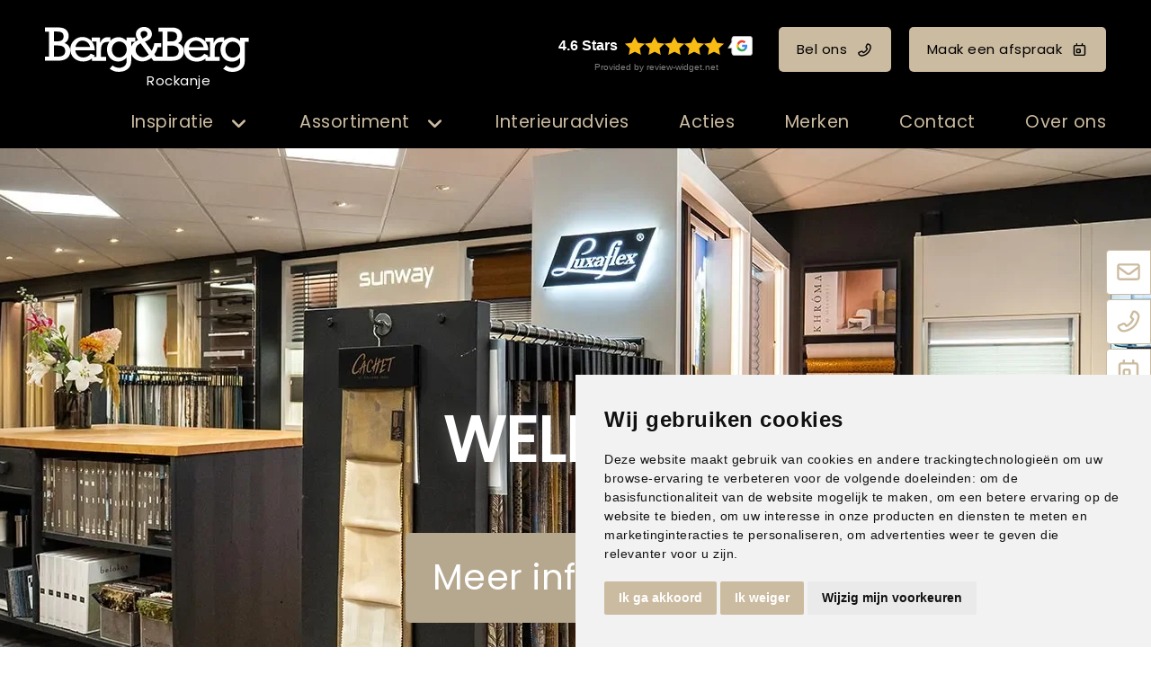

--- FILE ---
content_type: text/html; charset=UTF-8
request_url: https://www.bergenberg-rockanje.nl/
body_size: 18946
content:
<!DOCTYPE html>
<html xmlns="//www.w3.org/1999/xhtml" lang="nl" xml:lang="nl">
<!-- NN 7ac68f62-2cd6-4629-8611-c9a5972eb129 -->
<!-- Header -->
<head>

<!-- Page Metadata -->
<meta charset="UTF-8"/>

<!-- Page Title -->
<title>Berg&Berg Rockanje | De leukste woonwinkel van Rockanje, Oostvoorne en Hellevoetsluis</title>
<meta name="description" content="Zoek je een woonwinkel in Rockanje, Oostvoorne en Hellevoetsluis en omstreken? En wil je graag de mooiste woninginrichting bekijken? Dan zit je bij Berg&amp;Berg goed.">
<meta name="robots" content="INDEX, FOLLOW">
<meta name="googlebot" content="noarchive">
<meta name="copyright" content="Berg&Berg">
<meta name="author" content="Berg&Berg">
<meta name="generator" content="Suite MKB">
<meta name="format-detection" content="telephone=no">
<meta name="viewport" content="width=device-width, initial-scale=1 maximum-scale=1">

<!-- Canonical URL -->
<link rel="canonical" href="https://www.bergenberg-rockanje.nl">

<!-- Open Graph Metadata -->
<meta property="og:title" content="Home">
<meta property="og:description" content="Zoek je een woonwinkel in Rockanje, Oostvoorne en Hellevoetsluis en omstreken? En wil je graag de mooiste woninginrichting bekijken? Dan zit je bij Berg&amp;Berg goed.">
<meta property="og:url" content="https://www.bergenberg-rockanje.nl">
<meta property="og:type" content="website">
<meta property="og:site_name" content="www.bergenberg-rockanje.nl">

<!-- Fav Icon -->
<link rel="icon" href="/content/layout/1-favicon.png"><link rel="shortcut icon" href="/content/layout/1-favicon.png"><link rel="apple-touch-icon" href="/content/layout/1-favicon.png"><link rel="mask-icon" href="/editor/smkb/icons/safari-pinned-tab.svg?v10" color="#0067a6">
<meta name="apple-mobile-web-app-title" content="Suite MKB">
<meta name="application-name" content="Suite MKB">
<meta name="msapplication-TileColor" content="#0067a6">
<meta name="msapplication-config" content="/editor/smkb/icons/browserconfig.xml">
<meta name="theme-color" content="#fff">
<link rel="manifest" href="/editor/smkb/icons/site.webmanifest?v=1729772985">

<!-- Stylesheets -->
<link nonce="7ac68f62-2cd6-4629-8611-c9a5972eb129" rel="stylesheet" type="text/css" media="screen" href="/editor/smkb/css/plugins/ui/themes/smoothness/jquery-ui.min.css">
<link nonce="7ac68f62-2cd6-4629-8611-c9a5972eb129" rel="preload" href="/editor/smkb/css/smkb.css?v=1714394040" as="style" onload="this.onload=null;this.rel='stylesheet'"><noscript><link nonce="7ac68f62-2cd6-4629-8611-c9a5972eb129" rel="stylesheet" href="/editor/smkb/css/smkb.css?v=1714394040"></noscript><link nonce="7ac68f62-2cd6-4629-8611-c9a5972eb129" rel="stylesheet" type="text/css" media="screen" href="/editor/smkb/css/aos.css">
<link nonce="7ac68f62-2cd6-4629-8611-c9a5972eb129" rel="stylesheet" type="text/css" media="screen" href="/content/cms_editor/main.css?v=1765961210">
<link nonce="7ac68f62-2cd6-4629-8611-c9a5972eb129" rel="stylesheet" type="text/css" media="screen" href="/content/cms_editor/default.css?v=1765961212">
<link nonce="7ac68f62-2cd6-4629-8611-c9a5972eb129" rel="stylesheet" media="print" onload="this.onload=null;this.removeAttribute('media');" href="https://fonts.googleapis.com/css?family=Poppins">
<link nonce="7ac68f62-2cd6-4629-8611-c9a5972eb129" rel="stylesheet" type="text/css" media="screen" href="/editor/smkb/css/plugins/fancybox/fancybox.css?v=1765964116">

<!-- Scripts -->
<script nonce="7ac68f62-2cd6-4629-8611-c9a5972eb129" defer src="/module/sys/smkb.lib.min.js?v=1765284059"></script>
<script nonce="7ac68f62-2cd6-4629-8611-c9a5972eb129" src="/editor/smkb/js/jquery-3.7.1.min.js"></script>
<script nonce="7ac68f62-2cd6-4629-8611-c9a5972eb129" src="/editor/smkb/js/jquery-migrate-3.5.0.js"></script>
<script nonce="7ac68f62-2cd6-4629-8611-c9a5972eb129" defer src="/module/sys/messages.min.js?v=1765961208"></script>
<script nonce="7ac68f62-2cd6-4629-8611-c9a5972eb129" src="/editor/smkb/js/fa/7.1.0/front/all.min.js?v=1769434138"></script>
<script nonce="7ac68f62-2cd6-4629-8611-c9a5972eb129">
				window.dataLayer = window.dataLayer || [];
				function gtag(){
					dataLayer.push(arguments);
				}
								gtag('consent', 'default', {
					'ad_storage': 'denied',
					'ad_user_data': 'denied',
					'ad_personalization': 'denied',
					'analytics_storage': 'denied',
					'wait_for_update': 500
				});
				</script>
				<!-- Google tag (gtag.js) -->

				<script nonce="7ac68f62-2cd6-4629-8611-c9a5972eb129" src="https://www.googletagmanager.com/gtag/js?id=G-FVPBTSVQCD"></script>
				<script nonce="7ac68f62-2cd6-4629-8611-c9a5972eb129">
					window.dataLayer = window.dataLayer || [];
					function gtag(){dataLayer.push(arguments);}
					gtag('js', new Date());

					gtag('config', 'G-FVPBTSVQCD');
				</script>
				<script nonce="7ac68f62-2cd6-4629-8611-c9a5972eb129">
				function getCookie(name) {
					var match = document.cookie.match(RegExp('(?:^|;\s*)' + name + '=([^;]*)'));
					return match ? match[1] : null;
				}


				function allows_category(what) {
					const cookieAccepted = getCookie('cookie_consent_user_accepted');
					const consentLevel = getCookie('cookie_consent_level');
					const parsed = consentLevel ? JSON.parse(decodeURIComponent(consentLevel)) : null;
					const result = !!(cookieAccepted && consentLevel && parsed[what]) === true;
					return result;
				}


				function granted_or_denied(what) {
					const result = allows_category(what) ? 'granted' : 'denied';
					return result;
				}

				function gtag_consent_values() {
					const values = {
						'ad_storage': granted_or_denied('targeting'),
						'ad_user_data': granted_or_denied('targeting'),
						'ad_personalization': granted_or_denied('targeting'),
						'analytics_storage': granted_or_denied('tracking')
					};
					return values;
				}

				function gtag_update_consent(details) {
					const values = gtag_consent_values();
					gtag('consent', 'update', values);
				}
				</script>

				<!-- Cookie Consent by TermsFeed.com https://www.TermsFeed.com -->
				<script nonce="7ac68f62-2cd6-4629-8611-c9a5972eb129" type="text/javascript" src="//www.termsfeed.com/public/cookie-consent/4.2.0/cookie-consent.js" charset="UTF-8"></script>

			<script nonce="7ac68f62-2cd6-4629-8611-c9a5972eb129" type = "text/javascript" charset = "UTF-8">
				document.addEventListener('DOMContentLoaded', function () {
				cookieconsent.run({
				"notice_banner_type":"simple",
				 "consent_type":"express",
				 "palette":"light",
				 "language":"nl",
				 "page_load_consent_levels":["strictly-necessary"],
				 "notice_banner_reject_button_hide":false,
				 "preferences_center_close_button_hide":false,
				 "page_refresh_confirmation_buttons":false,
				 "website_name":"bergenberg-rockanje",
				 "website_privacy_policy_url":"www.bergenberg-rockanje.nl/privacy/",
				"callbacks": {
					"user_consent_saved": gtag_update_consent,
					"scripts_all_loaded": gtag_update_consent()
				},
				"callbacks_force": true
			});

				});
				</script>
				<noscript>Cookie Consent by <a href="https://www.termsfeed.com/">TermsFeed</a></noscript><!-- Global site tag (gtag.js) - Google Analytics -->
		<script nonce="7ac68f62-2cd6-4629-8611-c9a5972eb129" async src="https://www.googletagmanager.com/gtag/js?id=G-FVPBTSVQCD"></script>
		<script nonce="7ac68f62-2cd6-4629-8611-c9a5972eb129">
		window.dataLayer = window.dataLayer || [];
		function gtag(){dataLayer.push(arguments);}
		gtag('js', new Date());
		gtag('config', 'G-FVPBTSVQCD');</script><link nonce="7ac68f62-2cd6-4629-8611-c9a5972eb129" rel="preconnect" href="https://www.google.com"><link nonce="7ac68f62-2cd6-4629-8611-c9a5972eb129" rel="preconnect" href="https://www.gstatic.com" crossorigin><script nonce="7ac68f62-2cd6-4629-8611-c9a5972eb129" defer src="/module/cc/frontend.min.js?v=1765284058"></script>

<!-- Plugins -->
<script nonce="7ac68f62-2cd6-4629-8611-c9a5972eb129" defer src="/editor/smkb/js/plugins/ui/jquery-ui.min.js"></script>
<script nonce="7ac68f62-2cd6-4629-8611-c9a5972eb129" defer src="/editor/smkb/js/jquery.ui.touch-punch.min.js"></script>
<script nonce="7ac68f62-2cd6-4629-8611-c9a5972eb129" defer src="/editor/smkb/js/jquery.cookie.min.js"></script>
<script nonce="7ac68f62-2cd6-4629-8611-c9a5972eb129" defer src="/editor/smkb/js/plugins/validate/jquery.smkb-form-validator.3.6.0.min.js"></script>
<script nonce="7ac68f62-2cd6-4629-8611-c9a5972eb129" defer src="/module/sys/main.min.js?v=1765284056"></script>
<script nonce="7ac68f62-2cd6-4629-8611-c9a5972eb129" defer src="/module/shop/default.min.js?v=1765284058"></script>
<!-- Google Tag Manager -->
<script nonce="7ac68f62-2cd6-4629-8611-c9a5972eb129">(function(w,d,s,l,i){w[l]=w[l]||[];w[l].push({'gtm.start':
new Date().getTime(),event:'gtm.js'});var f=d.getElementsByTagName(s)[0],
j=d.createElement(s),dl=l!='dataLayer'?'&l='+l:'';j.async=true;j.src=
'https://www.googletagmanager.com/gtm.js?id='+i+dl;f.parentNode.insertBefore(j,f);
})(window,document,'script','dataLayer','GTM-PS82LPR6');</script>
<!-- End Google Tag Manager -->

<!-- Header -->
</head>

<!-- Body -->
<body id="bb">
<!-- Google Tag Manager (noscript) --><noscript><iframe src="https://www.googletagmanager.com/ns.html?id=GTM-PS82LPR6" height="0" width="0" style="display:none;visibility:hidden"></iframe></noscript><!-- End Google Tag Manager (noscript) -->
<!-- Messages -->
<div id="message-inline"></div>

<!-- Wrapper (background)-->
<div id="wrapper_bg"></div>

<!-- Wrapper (outer)-->
<div id="wrapper_outer">

<!-- Wrapper (inner)-->
<div id="wrapper">

<!-- Page Header -->
<div id="header">
<!-- Widget Groep 79 -->
<style><!--#wg_group_79 {max-width: 1600px;width: 100%;margin: 0 auto;}#wg_group_79 .footer {display: none;}#wg_group_79 .header {display: none;}#wg_group_79 .title {display: none;}--></style><div id="wg_group_79" class="parent_widget ">
<div class="header" ></div>
<div class="title"></div>
<div class="content " data-name="" >
<style><!--#wg_editor_1 {float: left;width: 30%;margin: 0 auto;padding: 30px 0 5px 50px;box-sizing: border-box;}#wg_editor_1 .content {color: #fff;}#wg_editor_1 .content .city {width: 227px;margin-left: 35px;text-align: center;margin-top: -8px;}#wg_editor_1 .content img {height: 50px;}#wg_editor_1 .footer {display: none;}#wg_editor_1 .header {display: none;}#wg_editor_1 .title {display: none;}#wg_editor_1 a {display: block;}@media only screen and (max-width: 979px) {#wg_editor_1 {padding: 20px 10px 5px 20px;float: left;width: auto;}#wg_editor_1 .content .city {width: 180px;margin-left: 30px;}#wg_editor_1 .content img {height: 40px;}}@media only screen and (max-width: 479px) {#wg_editor_1 {padding: 20px 0 15px 20px;}#wg_editor_1 .content .city {width: 136px;font-size: 80%;margin-left: 20px;}#wg_editor_1 .content img {height: 30px;margin-top: 5px;}}--></style><div id="wg_editor_1" class="parent_widget ">
<div class="header" ></div>
<div class="title"></div>
<div class="content " data-name="" >
<div><a href="/"><img alt="" src="https://www.bergenberg-rockanje.nl/content/cms_image/1-logo-BergenBerg_wit.svg" /></a></div>

<div class="city">Rockanje</div></div>
<div class="footer"></div>
<div class="clear"></div>
</div>
<style><!--#wg_editor_78 {float:left;width: 70%;margin: 0 auto;padding: 30px 50px 5px 0;box-sizing: border-box;text-align: right;}#wg_editor_78 .content .button {margin: 0;line-height: 50px;font-size: inherit;display: inline-block;margin: 0 0 0 20px;color: #000;}#wg_editor_78 .content .button svg {margin: 0 0 -1px 10px;}#wg_editor_78 .content .review-widget_net {margin: 0;line-height: 50px;font-size: inherit;display: inline-block;margin: 0 0 0 20px;}#wg_editor_78 .footer {display: none;}#wg_editor_78 .grw-net-widget {margin: -20px auto;}#wg_editor_78 .header {display: none;}#wg_editor_78 .title {display: none;}@media only screen and (max-width: 979px) {#wg_editor_78 {display: none;}}--></style><div id="wg_editor_78" class="parent_widget ">
<div class="header" ></div>
<div class="title"></div>
<div class="content " data-name="" >
<div><div class="review-widget_net" data-lang="en" data-template="2" data-theme="dark" data-uuid="9b9c1464-eae5-4802-8011-cf686f8c2a90">&nbsp;</div><script src=https://grwapi.net/widget.min.js></script><a class="button call" href="tel:0181402146" title="Bel ons">Bel ons<i class="far fa-phone-flip"></i></a><a class="button appointment" href="/afspraakplanner" title="Maak een afspraak">Maak een afspraak<i class="far fa-calendar-day"></i></a></div></div>
<div class="footer"></div>
<div class="clear"></div>
</div>
</div>
<div class="footer"></div>
<div class="clear"></div>
</div>

<!-- Widget Word-editor 77 -->
<style><!--#wg_editor_77 {clear: both;}#wg_editor_77 .content {display: none;}#wg_editor_77 .footer {display: none;}#wg_editor_77 .header {display: none;}#wg_editor_77 .title {display: none;}--></style><div id="wg_editor_77" class="parent_widget ">
<div class="header" ></div>
<div class="title"></div>
<div class="content " data-name="" >
</div>
<div class="footer"></div>
<div class="clear"></div>
</div>

<!-- Widget Groep 73 -->
<style><!--#wg_group_73 {position: relative; }#wg_group_73 .footer {display: none;}#wg_group_73 .header {display: none;}#wg_group_73 .title {display: none;}--></style><div id="wg_group_73" class="parent_widget ">
<div class="header" ></div>
<div class="title"></div>
<div class="content " data-name="" >
<style><!--#wg_menu_advanced_2 {position:fixed;z-index: 1000;width:100%;background-color: #000;font-size: 130%;}#wg_menu_advanced_2 .content a {color: #cbbba0;display: inline-block;}#wg_menu_advanced_2 .content ul.nav_bar > li {display: inline-block;width: fit-content;padding: 15px 25px;cursor: pointer;}#wg_menu_advanced_2 .content ul.nav_bar > li a.active {color: #cbbba0;}#wg_menu_advanced_2 .content ul.nav_bar > li:last-child {padding-right: 0;}#wg_menu_advanced_2 .footer {display: none;}#wg_menu_advanced_2 .header {display: none;}#wg_menu_advanced_2 .iframe {width: 100%;height: 300px;}#wg_menu_advanced_2 .title {display: none;}#wg_menu_advanced_2 #menu {max-width: 1600px;margin: 0 auto;width: 100%;}#wg_menu_advanced_2 #menu ul.nav_bar {width: calc(100% + 150px);margin: 0;margin-left: -150px;padding: 0 50px;box-sizing: border-box;display: block;text-align: right;}#wg_menu_advanced_2 img {border-radius: 4px;}#wg_menu_advanced_2 li.col_1 ul li.hovered, #wg_menu_advanced_2 li.col_1 ul li.hovered a {background-color: #000;border-radius: 4px;color: #cbbba0;}#wg_menu_advanced_2 li.col_2 ul.active li:hover, #wg_menu_advanced_2 li.col_2 ul.active li:hover a {background-color: #000;border-radius: 4px;color: #cbbba0;}#wg_menu_advanced_2 ul li {list-style: none;}#wg_menu_advanced_2 ul li .columns .col_1 li svg {right: 0;top: 0;margin-top: 3px;}#wg_menu_advanced_2 ul li ul.columns {position: absolute;left: 0;top: 50px;z-index: 1000;min-width: 160px;list-style: none;font-size: 17px;text-align: left;background-color: rgb(0,0,0,0.9);display: none;width: 100%;padding: 50px 0;}#wg_menu_advanced_2 ul li ul.columns .dropdown-inner {display: flex;justify-content: space-between;max-width: 1600px;width: 100%;margin: 0 auto;}#wg_menu_advanced_2 ul li ul.columns li {display: none;}#wg_menu_advanced_2 ul li ul.columns li ul li {padding: 10px;}#wg_menu_advanced_2 ul li ul.columns li.col_1 {width: 30%;float: left;box-sizing: border-box;}#wg_menu_advanced_2 ul li ul.columns li.col_2 {width: 30%;display: block;float: left;}#wg_menu_advanced_2 ul li ul.columns li.col_2 ul {display: none;}#wg_menu_advanced_2 ul li ul.columns li.col_2 ul.active {display: block;}#wg_menu_advanced_2 ul li ul.columns li.col_3 {width: 40%;float: left;padding: 0 50px 0 30px;box-sizing: border-box;}#wg_menu_advanced_2 ul li ul.columns li.col_3 .active img {display: block;}#wg_menu_advanced_2 ul li ul.columns li.col_3 .description {display: none;}#wg_menu_advanced_2 ul li ul.columns li.col_3 .description.active {display: none;}#wg_menu_advanced_2 ul li ul.columns li.col_3 .image {display: none;}#wg_menu_advanced_2 ul li ul.columns li.col_3 .image.active {display: block;}#wg_menu_advanced_2 ul li ul.columns li.col_3 .image.active img {display: block;height: 300px;width: 100%;object-fit: cover;opacity: 1;visibility: visible;}#wg_menu_advanced_2 ul li ul.columns li.col_3 img {display: none;visibility: hidden;opacity: 0;transition: visibility 0s, opacity 1s linear;}#wg_menu_advanced_2 ul li:hover ul.columns li {display: block;}#wg_menu_advanced_2 ul li.dropdown > svg.active {color: #cbbba0;}#wg_menu_advanced_2 ul li.dropdown li.col_1 li.hovered svg {color: #cbbba0;}#wg_menu_advanced_2 ul li.dropdown li.col_1 svg {color: #cbbba0;}#wg_menu_advanced_2 ul li.dropdown svg {font-size: 20px;color: #cbbba0;float: right;margin: 6px 0 0 15px;}#wg_menu_advanced_2 ul li.dropdown:hover ul.columns {display: block;}@media only screen and (max-width: 1200px) {#wg_menu_advanced_2 .content ul.nav_bar > li {padding: 15px 20px;}#wg_menu_advanced_2 #menu ul.nav_bar {padding: 0 20px;}}@media only screen and (max-width: 979px) {#wg_menu_advanced_2 {display: none;}}--></style><div id="wg_menu_advanced_2" class="parent_widget ">
<div class="header" ></div>
<div class="title"></div>
<div class="content " data-name="" >

<nav>
<div id="menu">
<ul class="nav_bar">
<li class="head dropdown"><a href="/woontrends" title="Inspiratie" class="">Inspiratie</a><i class="fa-solid fa-angle-down toggle  fa-fw"  ></i><ul class="columns">
<div class="dropdown-inner">
<li class="col_1"><ul><li onclick="location.href='https://www.bergenberg-rockanje.nl/woontrends/'"><a href="https://www.bergenberg-rockanje.nl/woontrends/" title="Woontrends" class="" data-cat="4">Woontrends</a><i class="fa-solid fa-angle-right toggle  fa-fw"  ></i></li>
<li onclick="location.href='/inspiratie/stijlgids/assortiment/all/'"><a href="/inspiratie/stijlgids/assortiment/all/" title="Stijlgids" class="" data-cat="5">Stijlgids</a></li>
<li onclick="location.href='/blogs'"><a href="/blogs" title="Blogs" class="" data-cat="6">Blogs</a></li>
</ul></li><li class="col_2"><ul class="sub_4"><li onclick="location.href='https://www.bergenberg-rockanje.nl/woontrends/mellowflow/'">
<a href="https://www.bergenberg-rockanje.nl/woontrends/mellowflow/" title="Mellow Flow" class="" data-cat="281366">Mellow Flow</a></li>
<li onclick="location.href='https://www.bergenberg-rockanje.nl/woontrends/secretsafari/'">
<a href="https://www.bergenberg-rockanje.nl/woontrends/secretsafari/" title="Secret Safari" class="" data-cat="281365">Secret Safari</a></li>
<li onclick="location.href='https://www.bergenberg-rockanje.nl/woontrends/transformativeteal/'">
<a href="https://www.bergenberg-rockanje.nl/woontrends/transformativeteal/" title="Transformative Teal" class="" data-cat="396">Transformative Teal</a></li>
<li onclick="location.href='https://www.bergenberg-rockanje.nl/woontrends/soft-minimalism/'">
<a href="https://www.bergenberg-rockanje.nl/woontrends/soft-minimalism/" title="Soft Minimalism" class="" data-cat="395">Soft Minimalism</a></li>
<li onclick="location.href='https://www.bergenberg-rockanje.nl/woontrends/amethyst-shadow/'">
<a href="https://www.bergenberg-rockanje.nl/woontrends/amethyst-shadow/" title="Amethyst Shadow" class="" data-cat="368">Amethyst Shadow</a></li>
<li onclick="location.href='https://www.bergenberg-rockanje.nl/woontrends/true-joy/'">
<a href="https://www.bergenberg-rockanje.nl/woontrends/true-joy/" title="TRUE JOY" class="" data-cat="367">TRUE JOY</a></li>
<li onclick="location.href='https://www.bergenberg-rockanje.nl/woontrends/subtle_shade_of_green/'">
<a href="https://www.bergenberg-rockanje.nl/woontrends/subtle_shade_of_green/" title="Subtle shade of green" class="" data-cat="178">Subtle shade of green</a></li>
<li onclick="location.href='https://www.bergenberg-rockanje.nl/woontrends/cinnamon-swirl/'">
<a href="https://www.bergenberg-rockanje.nl/woontrends/cinnamon-swirl/" title="Cinnamon Swirl" class="" data-cat="135">Cinnamon Swirl</a></li>
<li onclick="location.href='https://www.bergenberg-rockanje.nl/woontrends/get-the-blues/'">
<a href="https://www.bergenberg-rockanje.nl/woontrends/get-the-blues/" title="Get the blues" class="" data-cat="134">Get the blues</a></li>
<li onclick="location.href='https://www.bergenberg-rockanje.nl/woontrends/sweet-embrace/'">
<a href="https://www.bergenberg-rockanje.nl/woontrends/sweet-embrace/" title="Sweet embrace" class="" data-cat="45">Sweet embrace</a></li>
<li onclick="location.href='https://www.bergenberg-rockanje.nl/woontrends/true-spice/'">
<a href="https://www.bergenberg-rockanje.nl/woontrends/true-spice/" title="True Spice" class="" data-cat="56">True Spice</a></li>
<li onclick="location.href='https://www.bergenberg-rockanje.nl/woontrends/hotel-chic/'">
<a href="https://www.bergenberg-rockanje.nl/woontrends/hotel-chic/" title="Hotel Chic" class="" data-cat="55">Hotel Chic</a></li>
<li onclick="location.href='https://www.bergenberg-rockanje.nl/woontrends/natural-good/'">
<a href="https://www.bergenberg-rockanje.nl/woontrends/natural-good/" title="Natural good" class="" data-cat="54">Natural good</a></li>
<li onclick="location.href='https://www.bergenberg-rockanje.nl/woontrends/art-deco/'">
<a href="https://www.bergenberg-rockanje.nl/woontrends/art-deco/" title="Art Deco" class="" data-cat="53">Art Deco</a></li>
<li onclick="location.href='https://www.bergenberg-rockanje.nl/woontrends/limitless/'">
<a href="https://www.bergenberg-rockanje.nl/woontrends/limitless/" title="Limitless" class="" data-cat="50">Limitless</a></li>
<li onclick="location.href='https://www.bergenberg-rockanje.nl/woontrends/tres-chic/'">
<a href="https://www.bergenberg-rockanje.nl/woontrends/tres-chic/" title="Tr&egrave;s Chic" class="" data-cat="51">Tr&egrave;s Chic</a></li>
<li onclick="location.href='https://www.bergenberg-rockanje.nl/woontrends/ode-aan-geel/'">
<a href="https://www.bergenberg-rockanje.nl/woontrends/ode-aan-geel/" title="Ode aan geel" class="" data-cat="52">Ode aan geel</a></li>
</ul></li><li class="col_3"><div class="image page_4"><picture><img itemprop="image" loading="lazy" class="lazyload" src="https://www.bergenberg-rockanje.nl/content/cms_image/thumb_m/m-87-trends_thumb.jpg?v=1711552673" data-src="https://www.bergenberg-rockanje.nl/content/cms_image/thumb_m/m-87-trends_thumb.jpg?v=1711552673" title="Woontrends" alt="Woontrends" width="450" height="240"   ></picture></div><div class="description page_4"><div class="text">Inspiratie voor jouw interieur  Verschillende interieurstijlen van de interieurstylistHet samensmelten van diverse woonstijlen is een integraal onderdeel gew..</div></div><div class="image page_281366"><picture><img itemprop="image" loading="lazy" class="lazyload" src="https://www.bergenberg-rockanje.nl/content/cms_image/217-T_37_BLOK2-1.webp?v=1761914460" data-src="https://www.bergenberg-rockanje.nl/content/cms_image/217-T_37_BLOK2-1.webp?v=1761914460" title="Mellow Flow" alt="Mellow Flow" width="400" height="360"   ></picture></div><div class="description page_281366"><div class="text">Mellow flow! DIEPGANG EN BALANS Mellow Flow brengt een gevoel van rust, luchtigheid en harmonie in je interieur.</div></div><div class="image page_281365"><picture><img itemprop="image" loading="lazy" class="lazyload" src="https://www.bergenberg-rockanje.nl/content/cms_image/216-T_38_BLOK2-3.webp?v=1761914460" data-src="https://www.bergenberg-rockanje.nl/content/cms_image/216-T_38_BLOK2-3.webp?v=1761914460" title="Secret Safari" alt="Secret Safari" width="400" height="360"   ></picture></div><div class="description page_281365"><div class="text">Secret safari! natuurlijke tinten. De Sigma kleur van het jaar 2026, een vergrijsde groentint met een vleugje warmte, vormt het hart van deze stijl.</div></div><div class="image page_396"><picture><img itemprop="image" loading="lazy" class="lazyload" src="https://www.bergenberg-rockanje.nl/content/cms_image/199-T_36_BLOK6-0.webp?v=1751551902" data-src="https://www.bergenberg-rockanje.nl/content/cms_image/199-T_36_BLOK6-0.webp?v=1751551902" title="Transformative Teal" alt="Transformative Teal" width="450" height="270"   ></picture></div><div class="description page_396"><div class="text">Transformative Teal! DIEPGANG EN BALANS. Teal brengt een gevoel van rust, verfijning en kracht in het interieur.</div></div><div class="image page_395"><picture><img itemprop="image" loading="lazy" class="lazyload" src="https://www.bergenberg-rockanje.nl/content/cms_image/198-T_35_thumb.webp?v=1751551902" data-src="https://www.bergenberg-rockanje.nl/content/cms_image/198-T_35_thumb.webp?v=1751551902" title="Soft Minimalism" alt="Soft Minimalism" width="400" height="360"   ></picture></div><div class="description page_395"><div class="text">SOFT MINIMALISM! EENVOUD ALS LUXE Soft Minimalism draait om rust en ruimte.</div></div><div class="image page_368"><picture><img itemprop="image" loading="lazy" class="lazyload" src="https://www.bergenberg-rockanje.nl/content/cms_image/182-T_34_BLOK2-2.webp?v=1739459744" data-src="https://www.bergenberg-rockanje.nl/content/cms_image/182-T_34_BLOK2-2.webp?v=1739459744" title="Amethyst Shadow" alt="Amethyst Shadow" width="400" height="360"   ></picture></div><div class="description page_368"><div class="text">AMETHYST SHADOW! MINIMALISTISCH CHIQUE<br />Kleur van het jaar van Histor: Amethyst Shadow</div></div><div class="image page_367"><picture><img itemprop="image" loading="lazy" class="lazyload" src="https://www.bergenberg-rockanje.nl/content/cms_image/180-T_33_thumb.webp?v=1739458001" data-src="https://www.bergenberg-rockanje.nl/content/cms_image/180-T_33_thumb.webp?v=1739458001" title="TRUE JOY" alt="TRUE JOY" width="400" height="360"   ></picture></div><div class="description page_367"><div class="text">True joy! warmte en optimisme. Geel brengt energie, veerkracht en een vleugje vrolijkheid in het interieur.</div></div><div class="image page_178"><picture><img itemprop="image" loading="lazy" class="lazyload" src="https://www.bergenberg-rockanje.nl/content/cms_image/178-T_32_BLOK2-1.webp?v=1732710141" data-src="https://www.bergenberg-rockanje.nl/content/cms_image/178-T_32_BLOK2-1.webp?v=1732710141" title="Subtle shade of green" alt="Subtle shade of green" width="400" height="360"   ></picture></div><div class="description page_178"><div class="text">SUBTLE SHADE OF GREEN De trendkleur groen blijft in de spotlight</div></div><div class="image page_135"><picture><img itemprop="image" loading="lazy" class="lazyload" src="https://www.bergenberg-rockanje.nl/content/cms_image/177-T_31_BLOK2-2.webp?v=1732710141" data-src="https://www.bergenberg-rockanje.nl/content/cms_image/177-T_31_BLOK2-2.webp?v=1732710141" title="Cinnamon Swirl" alt="Cinnamon Swirl" width="400" height="360"   ></picture></div><div class="description page_135"><div class="text">CINNAMON SWIRL De aarde- en poedertinten van Cinnamon swirl stralen warmte en gezelligheid uit</div></div><div class="image page_134"><picture><img itemprop="image" loading="lazy" class="lazyload" src="https://www.bergenberg-rockanje.nl/content/cms_image/156-T_30_sfeerbeeld.webp?v=1714566290" data-src="https://www.bergenberg-rockanje.nl/content/cms_image/156-T_30_sfeerbeeld.webp?v=1714566290" title="Get the blues" alt="Get the blues" width="450" height="563"   ></picture></div><div class="description page_134"><div class="text">GET THE BLUES trend met karakter voor de interiorjunkie</div></div><div class="image page_45"><picture><img itemprop="image" loading="lazy" class="lazyload" src="https://www.bergenberg-rockanje.nl/content/cms_image/82-T_28_BLOK4-3_2.jpg?v=1711552672" data-src="https://www.bergenberg-rockanje.nl/content/cms_image/82-T_28_BLOK4-3_2.jpg?v=1711552672" title="Sweet embrace" alt="Sweet embrace" width="400" height="360"   ></picture></div><div class="description page_45"><div class="text">SWEET EMBRACEWARMTE &amp; GEZELLIGHEID Vrolijkheid en creativiteit.</div></div><div class="image page_56"><picture><img itemprop="image" loading="lazy" class="lazyload" src="https://www.bergenberg-rockanje.nl/content/cms_image/90-T_17_BLOK4-3_2.jpg?v=1711552672" data-src="https://www.bergenberg-rockanje.nl/content/cms_image/90-T_17_BLOK4-3_2.jpg?v=1711552672" title="True Spice" alt="True Spice" width="400" height="360"   ></picture></div><div class="description page_56"><div class="text">KLEUREXPLOSIEEEN OMHELZING VAN WARME TINTENKrachtig, engergiek en positiviteitJe kijkt je ogen uit, de heerlijke geuren en de meeste intense kleuren van een ..</div></div><div class="image page_55"><picture><img itemprop="image" loading="lazy" class="lazyload" src="https://www.bergenberg-rockanje.nl/content/cms_image/89-T_19_BLOK1-3_2.jpg?v=1711552672" data-src="https://www.bergenberg-rockanje.nl/content/cms_image/89-T_19_BLOK1-3_2.jpg?v=1711552672" title="Hotel Chic" alt="Hotel Chic" width="400" height="360"   ></picture></div><div class="description page_55"><div class="text">DOMPEL JE IN LUXEERVAAR HET GEVOELWeelderige schoonheidHet ultieme gevoel van rijkdom is een prachtige hotelkamer.</div></div><div class="image page_54"><picture><img itemprop="image" loading="lazy" class="lazyload" src="https://www.bergenberg-rockanje.nl/content/cms_image/88-T_23_BLOK1-2_2.jpg?v=1711552672" data-src="https://www.bergenberg-rockanje.nl/content/cms_image/88-T_23_BLOK1-2_2.jpg?v=1711552672" title="Natural good" alt="Natural good" width="400" height="360"   ></picture></div><div class="description page_54"><div class="text">HAAL BUITEN <br />NAAR BINNENEN VOEL JE VRIJNatuurlijke imperfectie is perfect.</div></div><div class="image page_53"><picture><img itemprop="image" loading="lazy" class="lazyload" src="https://www.bergenberg-rockanje.nl/content/cms_image/86-T_24_BLOK5-3_2.jpg?v=1711552672" data-src="https://www.bergenberg-rockanje.nl/content/cms_image/86-T_24_BLOK5-3_2.jpg?v=1711552672" title="Art Deco" alt="Art Deco" width="400" height="360"   ></picture></div><div class="description page_53"><div class="text">EXOTISCHE PRACHTELEGANT &amp; SFEERVOLStijl ge&iuml;nspireerd door andere culturen.</div></div><div class="image page_50"><picture><img itemprop="image" loading="lazy" class="lazyload" src="https://www.bergenberg-rockanje.nl/content/cms_image/83-T_27_BLOK2-1_2.jpg?v=1711552672" data-src="https://www.bergenberg-rockanje.nl/content/cms_image/83-T_27_BLOK2-1_2.jpg?v=1711552672" title="Limitless" alt="Limitless" width="400" height="360"   ></picture></div><div class="description page_50"><div class="text">LIMITLESSPOSITIVITEITPuur gelukElk najaar is het weer spannend wat de kleur van het jaar gaat worden.</div></div><div class="image page_51"><picture><img itemprop="image" loading="lazy" class="lazyload" src="https://www.bergenberg-rockanje.nl/content/cms_image/84-T_26_BLOK2-1_2.jpg?v=1711552672" data-src="https://www.bergenberg-rockanje.nl/content/cms_image/84-T_26_BLOK2-1_2.jpg?v=1711552672" title="Tr&egrave;s Chic" alt="Tr&egrave;s Chic" width="400" height="360"   ></picture></div><div class="description page_51"><div class="text">LEVEN IN WEELDEOMRINGD DOOR SCHOONHEIDHet is geweldig om omringd te zijn door schoonheid.</div></div><div class="image page_52"><picture><img itemprop="image" loading="lazy" class="lazyload" src="https://www.bergenberg-rockanje.nl/content/cms_image/85-T_25_BLOK1-1_2.jpg?v=1711552672" data-src="https://www.bergenberg-rockanje.nl/content/cms_image/85-T_25_BLOK1-1_2.jpg?v=1711552672" title="Ode aan geel" alt="Ode aan geel" width="400" height="360"   ></picture></div><div class="description page_52"><div class="text">HELLO YELLOWOPTIMISE &amp; POSITIVITEITVrolijkheid en creativiteit.</div></div></li></div>
</ul>
</li>
<li class="head dropdown"><a href="https://www.bergenberg-rockanje.nl/assortiment/" title="Assortiment" class="">Assortiment</a><i class="fa-solid fa-angle-down toggle  fa-fw"  ></i><ul class="columns">
<div class="dropdown-inner">
<li class="col_1"><ul><li onclick="location.href='https://www.bergenberg-rockanje.nl/gordijnen/'"><a href="https://www.bergenberg-rockanje.nl/gordijnen/" title="Gordijnen" class="" data-cat="408">Gordijnen</a><i class="fa-solid fa-angle-right toggle  fa-fw"  ></i></li>
<li onclick="location.href='https://www.bergenberg-rockanje.nl/raamdecoratie/'"><a href="https://www.bergenberg-rockanje.nl/raamdecoratie/" title="Raamdecoratie" class="" data-cat="79">Raamdecoratie</a><i class="fa-solid fa-angle-right toggle  fa-fw"  ></i></li>
<li onclick="location.href='https://www.bergenberg-rockanje.nl/vloeren/'"><a href="https://www.bergenberg-rockanje.nl/vloeren/" title="Vloeren" class="" data-cat="86">Vloeren</a><i class="fa-solid fa-angle-right toggle  fa-fw"  ></i></li>
<li onclick="location.href='https://www.bergenberg-rockanje.nl/horren/'"><a href="https://www.bergenberg-rockanje.nl/horren/" title="Horren" class="" data-cat="82">Horren</a></li>
<li onclick="location.href='https://www.bergenberg-rockanje.nl/behang/'"><a href="https://www.bergenberg-rockanje.nl/behang/" title="Behang" class="" data-cat="133685">Behang</a></li>
<li onclick="location.href='https://www.bergenberg-rockanje.nl/vloerkleden/'"><a href="https://www.bergenberg-rockanje.nl/vloerkleden/" title="Vloerkleden" class="" data-cat="85">Vloerkleden</a></li>
<li onclick="location.href='https://www.bergenberg-rockanje.nl/shutters/'"><a href="https://www.bergenberg-rockanje.nl/shutters/" title="Shutters" class="" data-cat="84">Shutters</a></li>
<li onclick="location.href='https://www.bergenberg-rockanje.nl/buitenzonwering/'"><a href="https://www.bergenberg-rockanje.nl/buitenzonwering/" title="Buitenzonwering" class="" data-cat="80">Buitenzonwering</a></li>
</ul></li><li class="col_2"><ul class="sub_408"><li onclick="location.href='https://www.bergenberg-rockanje.nl/gordijnen/overgordijnen/'">
<a href="https://www.bergenberg-rockanje.nl/gordijnen/overgordijnen/" title="Overgordijnen" class="" data-cat="412">Overgordijnen</a></li>
<li onclick="location.href='https://www.bergenberg-rockanje.nl/gordijnen/inbetweens/'">
<a href="https://www.bergenberg-rockanje.nl/gordijnen/inbetweens/" title="Inbetweens" class="" data-cat="411">Inbetweens</a></li>
<li onclick="location.href='https://www.bergenberg-rockanje.nl/gordijnen/vitrages/'">
<a href="https://www.bergenberg-rockanje.nl/gordijnen/vitrages/" title="Vitrages" class="" data-cat="413">Vitrages</a></li>
<li onclick="location.href='https://www.bergenberg-rockanje.nl/gordijnen/maatwerk/'">
<a href="https://www.bergenberg-rockanje.nl/gordijnen/maatwerk/" title="Maatwerk" class="" data-cat="410">Maatwerk</a></li>
<li onclick="location.href='https://www.bergenberg-rockanje.nl/gordijnen/ophangsystemen/'">
<a href="https://www.bergenberg-rockanje.nl/gordijnen/ophangsystemen/" title="Ophangsystemen" class="" data-cat="409">Ophangsystemen</a></li>
</ul><ul class="sub_79"><li onclick="location.href='https://www.bergenberg-rockanje.nl/raamdecoratie/duette-shades/'">
<a href="https://www.bergenberg-rockanje.nl/raamdecoratie/duette-shades/" title="Duette&reg; Shades" class="" data-cat="94">Duette&reg; Shades</a></li>
<li onclick="location.href='https://www.bergenberg-rockanje.nl/raamdecoratie/duo-rolgordijnen/'">
<a href="https://www.bergenberg-rockanje.nl/raamdecoratie/duo-rolgordijnen/" title="Duo rolgordijnen" class="" data-cat="96">Duo rolgordijnen</a></li>
<li onclick="location.href='https://www.bergenberg-rockanje.nl/raamdecoratie/rolgordijnen/'">
<a href="https://www.bergenberg-rockanje.nl/raamdecoratie/rolgordijnen/" title="Rolgordijnen" class="" data-cat="97">Rolgordijnen</a></li>
<li onclick="location.href='https://www.bergenberg-rockanje.nl/raamdecoratie/verticale-jaloezieen/'">
<a href="https://www.bergenberg-rockanje.nl/raamdecoratie/verticale-jaloezieen/" title="Verticale jaloezie&euml;n" class="" data-cat="98">Verticale jaloezie&euml;n</a></li>
<li onclick="location.href='https://www.bergenberg-rockanje.nl/raamdecoratie/houten-jaloezieen/'">
<a href="https://www.bergenberg-rockanje.nl/raamdecoratie/houten-jaloezieen/" title="Houten jaloezie&euml;n" class="" data-cat="99">Houten jaloezie&euml;n</a></li>
<li onclick="location.href='https://www.bergenberg-rockanje.nl/raamdecoratie/horizontale-jaloezieen/'">
<a href="https://www.bergenberg-rockanje.nl/raamdecoratie/horizontale-jaloezieen/" title="Horizontale jaloezie&euml;n" class="" data-cat="101">Horizontale jaloezie&euml;n</a></li>
<li onclick="location.href='https://www.bergenberg-rockanje.nl/raamdecoratie/plissegordijnen/'">
<a href="https://www.bergenberg-rockanje.nl/raamdecoratie/plissegordijnen/" title="Pliss&eacute;gordijnen" class="" data-cat="102">Pliss&eacute;gordijnen</a></li>
<li onclick="location.href='https://www.bergenberg-rockanje.nl/raamdecoratie/vouwgordijnen/'">
<a href="https://www.bergenberg-rockanje.nl/raamdecoratie/vouwgordijnen/" title="Vouwgordijnen" class="" data-cat="103">Vouwgordijnen</a></li>
</ul><ul class="sub_86"><li onclick="location.href='https://www.bergenberg-rockanje.nl/vloeren/pvc-vloeren/'">
<a href="https://www.bergenberg-rockanje.nl/vloeren/pvc-vloeren/" title="PVC Vloeren" class="" data-cat="95">PVC Vloeren</a></li>
<li onclick="location.href='https://www.bergenberg-rockanje.nl/vloeren/tapijt/'">
<a href="https://www.bergenberg-rockanje.nl/vloeren/tapijt/" title="Tapijt" class="" data-cat="104">Tapijt</a></li>
<li onclick="location.href='https://www.bergenberg-rockanje.nl/vloeren/trapbekleding/'">
<a href="https://www.bergenberg-rockanje.nl/vloeren/trapbekleding/" title="Trapbekleding" class="" data-cat="105">Trapbekleding</a></li>
<li onclick="location.href='https://www.bergenberg-rockanje.nl/vloeren/marmoleum/'">
<a href="https://www.bergenberg-rockanje.nl/vloeren/marmoleum/" title="Marmoleum" class="" data-cat="106">Marmoleum</a></li>
<li onclick="location.href='https://www.bergenberg-rockanje.nl/vloeren/vinyl/'">
<a href="https://www.bergenberg-rockanje.nl/vloeren/vinyl/" title="Vinyl" class="" data-cat="107">Vinyl</a></li>
<li onclick="location.href='https://www.bergenberg-rockanje.nl/vloeren/laminaat/'">
<a href="https://www.bergenberg-rockanje.nl/vloeren/laminaat/" title="Laminaat" class="" data-cat="108">Laminaat</a></li>
</ul></li><li class="col_3"><div class="image page_408"><picture><img itemprop="image" loading="lazy" class="lazyload" src="https://www.bergenberg-rockanje.nl/content/cms_image/203-Hoove-over-Gordijnen-start-450x300.webp?v=1758014025" data-src="https://www.bergenberg-rockanje.nl/content/cms_image/203-Hoove-over-Gordijnen-start-450x300.webp?v=1758014025" title="Gordijnen" alt="Gordijnen" width="450" height="300"   ></picture></div><div class="description page_408"><div class="text">Kom langs in de woonwinkel van Berg&amp;Berg in Rockanje waar we je graag helpen met persoonlijk advies. Zo weet je zeker dat je het perfecte gordijn krijgt voor jo</div></div><div class="image page_412"><picture><img itemprop="image" loading="lazy" class="lazyload" src="https://www.bergenberg-rockanje.nl/content/cms_image/211-Hoove-over-Overgordijnen-450x300.webp?v=1758016688" data-src="https://www.bergenberg-rockanje.nl/content/cms_image/211-Hoove-over-Overgordijnen-450x300.webp?v=1758016688" title="Overgordijnen" alt="Overgordijnen" width="450" height="300"   ></picture></div><div class="description page_412"><div class="text">Overgordijnen kopen in Amsterdam, Amstelveen en Diemen? Doe inspiratie op in de woonwinkel van Berg&amp;Berg Amsterdam! Bekijk de mogelijkheden voor jouw interieur.</div></div><div class="image page_411"><picture><img itemprop="image" loading="lazy" class="lazyload" src="https://www.bergenberg-rockanje.nl/content/cms_image/209-Hoove-over-Inbetweens-450x300.webp?v=1758014125" data-src="https://www.bergenberg-rockanje.nl/content/cms_image/209-Hoove-over-Inbetweens-450x300.webp?v=1758014125" title="Inbetweens" alt="Inbetweens" width="450" height="300"   ></picture></div><div class="description page_411"><div class="text">Inbetween gordijnen kopen in Amsterdam, Amstelveen en Diemen? Doe inspiratie op in de woonwinkel van Berg&amp;Berg Amsterdam! Bekijk de mogelijkheden voor jouw...</div></div><div class="image page_413"><picture><img itemprop="image" loading="lazy" class="lazyload" src="https://www.bergenberg-rockanje.nl/content/cms_image/213-Hoove-over-Vitrages-450x300.webp?v=1758016813" data-src="https://www.bergenberg-rockanje.nl/content/cms_image/213-Hoove-over-Vitrages-450x300.webp?v=1758016813" title="Vitrages" alt="Vitrages" width="450" height="300"   ></picture></div><div class="description page_413"><div class="text">Vitrages kopen in Amsterdam, Amstelveen en Diemen? Doe inspiratie op in de woonwinkel van Berg&amp;Berg Amsterdam! Bekijk de mogelijkheden voor jouw interieur.</div></div><div class="image page_410"><picture><img itemprop="image" loading="lazy" class="lazyload" src="https://www.bergenberg-rockanje.nl/content/cms_image/207-Hoove-over-Maakwijzen-450x300.webp?v=1758014099" data-src="https://www.bergenberg-rockanje.nl/content/cms_image/207-Hoove-over-Maakwijzen-450x300.webp?v=1758014099" title="Maatwerk" alt="Maatwerk" width="450" height="300"   ></picture></div><div class="description page_410"><div class="text">Maatwerk gordijnen kopen in Amsterdam, Amstelveen en Diemen? Doe inspiratie op in de woonwinkel van Berg&amp;Berg Amsterdam! Bekijk de mogelijkheden voor jouw interie</div></div><div class="image page_409"><picture><img itemprop="image" loading="lazy" class="lazyload" src="https://www.bergenberg-rockanje.nl/content/cms_image/205-ophangsystemen-thumb.webp?v=1758014080" data-src="https://www.bergenberg-rockanje.nl/content/cms_image/205-ophangsystemen-thumb.webp?v=1758014080" title="Ophangsystemen" alt="Ophangsystemen" width="450" height="300"   ></picture></div><div class="description page_409"><div class="text">De perfecte gordijnrail of -roede kopen in Amsterdam, Amstelveen en Diemen? Doe inspiratie op in de woonwinkel van Berg&amp;Berg Amsterdam! Bekijk de mogelijkheden vo</div></div><div class="image page_79"><picture><img itemprop="image" loading="lazy" class="lazyload" src="https://www.bergenberg-rockanje.nl/content/cms_image/190-Thumb-Raamdecoratie-450x300---Luxaflex-Duette.webp?v=1750428364" data-src="https://www.bergenberg-rockanje.nl/content/cms_image/190-Thumb-Raamdecoratie-450x300---Luxaflex-Duette.webp?v=1750428364" title="Raamdecoratie" alt="Raamdecoratie" width="450" height="300"   ></picture></div><div class="description page_79"><div class="text">Raamdecoratie kopen in Rockanje, Oostvoorne en Hellevoetsluis? Doe inspiratie op in de woonwinkel van Berg&amp;Berg Rockanje! Bekijk de mogelijkheden voor jouw inte</div></div><div class="image page_94"><picture><img itemprop="image" loading="lazy" class="lazyload" src="https://www.bergenberg-rockanje.nl/content/cms_image/134-raamdecoratie_duetteshades_thumb.webp?v=1711552671" data-src="https://www.bergenberg-rockanje.nl/content/cms_image/134-raamdecoratie_duetteshades_thumb.webp?v=1711552671" title="Duette&reg; Shades" alt="Duette&reg; Shades" width="450" height="300"   ></picture></div><div class="description page_94"><div class="text">Duette&reg; shades kopen in Rockanje, Oostvoorne en Hellevoetsluis? Doe inspiratie op in de woonwinkel van Berg&amp;Berg Rockanje! Bekijk de mogelijkheden voor jouw int</div></div><div class="image page_96"><picture><img itemprop="image" loading="lazy" class="lazyload" src="https://www.bergenberg-rockanje.nl/content/cms_image/151-raamdecoratie_twist_thumb.webp?v=1711552671" data-src="https://www.bergenberg-rockanje.nl/content/cms_image/151-raamdecoratie_twist_thumb.webp?v=1711552671" title="Duo rolgordijnen" alt="Duo rolgordijnen" width="450" height="300"   ></picture></div><div class="description page_96"><div class="text">Duo rolgordijnen kopen in Rockanje, Oostvoorne en Hellevoetsluis? Doe inspiratie op in de woonwinkel van Berg&amp;Berg Rockanje! Bekijk de mogelijkheden voor jouw i</div></div><div class="image page_97"><picture><img itemprop="image" loading="lazy" class="lazyload" src="https://www.bergenberg-rockanje.nl/content/cms_image/130-raamdecoratie_rolgordijnen_thumb.webp?v=1711552671" data-src="https://www.bergenberg-rockanje.nl/content/cms_image/130-raamdecoratie_rolgordijnen_thumb.webp?v=1711552671" title="Rolgordijnen" alt="Rolgordijnen" width="450" height="300"   ></picture></div><div class="description page_97"><div class="text">Rolgordijnen kopen in Rockanje, Oostvoorne en Hellevoetsluis? Doe inspiratie op in de woonwinkel van Berg&amp;Berg Rockanje! Bekijk de mogelijkheden voor jouw interieur.</div></div><div class="image page_98"><picture><img itemprop="image" loading="lazy" class="lazyload" src="https://www.bergenberg-rockanje.nl/content/cms_image/132-raamdecoratie_verticale-jaloezien_thumb.webp?v=1711552671" data-src="https://www.bergenberg-rockanje.nl/content/cms_image/132-raamdecoratie_verticale-jaloezien_thumb.webp?v=1711552671" title="Verticale jaloezie&euml;n" alt="Verticale jaloezie&euml;n" width="450" height="300"   ></picture></div><div class="description page_98"><div class="text">Verticale jaloezie&euml;n kopen in Rockanje, Oostvoorne en Hellevoetsluis? Doe inspiratie op in de woonwinkel van Berg&amp;Berg Rockanje! Bekijk de mogelijkheden voor jouw....</div></div><div class="image page_99"><picture><img itemprop="image" loading="lazy" class="lazyload" src="https://www.bergenberg-rockanje.nl/content/cms_image/135-raamdecoratie_houten-jaloezien_thumb.webp?v=1711552671" data-src="https://www.bergenberg-rockanje.nl/content/cms_image/135-raamdecoratie_houten-jaloezien_thumb.webp?v=1711552671" title="Houten jaloezie&euml;n" alt="Houten jaloezie&euml;n" width="450" height="300"   ></picture></div><div class="description page_99"><div class="text">Houten jaloezie&euml;n kopen in Rockanje, Oostvoorne en Hellevoetsluis? Doe inspiratie op in de woonwinkel van Berg&amp;Berg Rockanje! Bekijk de mogelijkheden voor jouw...</div></div><div class="image page_101"><picture><img itemprop="image" loading="lazy" class="lazyload" src="https://www.bergenberg-rockanje.nl/content/cms_image/137-raamdecoratie_horizon-jaloezien_thumb.webp?v=1711552671" data-src="https://www.bergenberg-rockanje.nl/content/cms_image/137-raamdecoratie_horizon-jaloezien_thumb.webp?v=1711552671" title="Horizontale jaloezie&euml;n" alt="Horizontale jaloezie&euml;n" width="450" height="300"   ></picture></div><div class="description page_101"><div class="text">Horizontale jaloezie&euml;n kopen in Rockanje, Oostvoorne en Hellevoetsluis? Doe inspiratie op in de woonwinkel van Berg&amp;Berg Rockanje! Bekijk de mogelijkheden voor jouw...</div></div><div class="image page_102"><picture><img itemprop="image" loading="lazy" class="lazyload" src="https://www.bergenberg-rockanje.nl/content/cms_image/136-raamdecoratie_plissegordijnen_thumb.webp?v=1711552671" data-src="https://www.bergenberg-rockanje.nl/content/cms_image/136-raamdecoratie_plissegordijnen_thumb.webp?v=1711552671" title="Pliss&eacute;gordijnen" alt="Pliss&eacute;gordijnen" width="450" height="300"   ></picture></div><div class="description page_102"><div class="text">Pliss&eacute;gordijnen kopen in Rockanje, Oostvoorne en Hellevoetsluis? Doe inspiratie op in de woonwinkel van Berg&amp;Berg Rockanje! Bekijk de mogelijkheden voor jouw interieur.</div></div><div class="image page_103"><picture><img itemprop="image" loading="lazy" class="lazyload" src="https://www.bergenberg-rockanje.nl/content/cms_image/131-raamdecoratie_vouwgordijnen_thumb.webp?v=1711552671" data-src="https://www.bergenberg-rockanje.nl/content/cms_image/131-raamdecoratie_vouwgordijnen_thumb.webp?v=1711552671" title="Vouwgordijnen" alt="Vouwgordijnen" width="450" height="300"   ></picture></div><div class="description page_103"><div class="text">Vouwgordijnen kopen in Rockanje, Oostvoorne en Hellevoetsluis? Doe inspiratie op in de woonwinkel van Berg&amp;Berg Rockanje! Bekijk de mogelijkheden voor jouw interieur.</div></div><div class="image page_86"><picture><img itemprop="image" loading="lazy" class="lazyload" src="https://www.bergenberg-rockanje.nl/content/cms_image/192-Thumb-Vloeren-450x300---Therdex-7572.webp?v=1750428365" data-src="https://www.bergenberg-rockanje.nl/content/cms_image/192-Thumb-Vloeren-450x300---Therdex-7572.webp?v=1750428365" title="Vloeren" alt="Vloeren" width="450" height="300"   ></picture></div><div class="description page_86"><div class="text">Vloeren kopen in Rockanje, Oostvoorne en Hellevoetsluis? Doe inspiratie op in de woonwinkel van Berg&amp;Berg Rockanje! Bekijk de mogelijkheden voor jouw interieur.</div></div><div class="image page_95"><picture><img itemprop="image" loading="lazy" class="lazyload" src="https://www.bergenberg-rockanje.nl/content/cms_image/147-vloeren_pvc_thumb.webp?v=1711552671" data-src="https://www.bergenberg-rockanje.nl/content/cms_image/147-vloeren_pvc_thumb.webp?v=1711552671" title="PVC Vloeren" alt="PVC Vloeren" width="450" height="300"   ></picture></div><div class="description page_95"><div class="text">PVC Vloeren kopen in Rockanje, Oostvoorne en Hellevoetsluis? Doe inspiratie op in de woonwinkel van Berg&amp;Berg Rockanje! Bekijk de mogelijkheden voor jouw interi</div></div><div class="image page_104"><picture><img itemprop="image" loading="lazy" class="lazyload" src="https://www.bergenberg-rockanje.nl/content/cms_image/145-vloeren_tapijt_thumb.webp?v=1711552671" data-src="https://www.bergenberg-rockanje.nl/content/cms_image/145-vloeren_tapijt_thumb.webp?v=1711552671" title="Tapijt" alt="Tapijt" width="450" height="300"   ></picture></div><div class="description page_104"><div class="text">Tapijt kopen in Rockanje, Oostvoorne en Hellevoetsluis? Doe inspiratie op in de woonwinkel van Berg&amp;Berg Rockanje! Bekijk de mogelijkheden voor jouw interieur.</div></div><div class="image page_105"><picture><img itemprop="image" loading="lazy" class="lazyload" src="https://www.bergenberg-rockanje.nl/content/cms_image/150-vloeren_trapbekleding_thumb.webp?v=1711552671" data-src="https://www.bergenberg-rockanje.nl/content/cms_image/150-vloeren_trapbekleding_thumb.webp?v=1711552671" title="Trapbekleding" alt="Trapbekleding" width="450" height="300"   ></picture></div><div class="description page_105"><div class="text">Trapbekleding kopen in Rockanje, Oostvoorne en Hellevoetsluis? Doe inspiratie op in de woonwinkel van Berg&amp;Berg Rockanje! Bekijk de mogelijkheden voor jouw interieur.</div></div><div class="image page_106"><picture><img itemprop="image" loading="lazy" class="lazyload" src="https://www.bergenberg-rockanje.nl/content/cms_image/148-vloeren_marmoleum_thumb.webp?v=1711552671" data-src="https://www.bergenberg-rockanje.nl/content/cms_image/148-vloeren_marmoleum_thumb.webp?v=1711552671" title="Marmoleum" alt="Marmoleum" width="450" height="300"   ></picture></div><div class="description page_106"><div class="text">Marmoleum kopen in Rockanje, Oostvoorne en Hellevoetsluis? Doe inspiratie op in de woonwinkel van Berg&amp;Berg Rockanje! Bekijk de mogelijkheden voor jouw interieur.</div></div><div class="image page_107"><picture><img itemprop="image" loading="lazy" class="lazyload" src="https://www.bergenberg-rockanje.nl/content/cms_image/149-vloeren_vinyl_thumb.webp?v=1711552671" data-src="https://www.bergenberg-rockanje.nl/content/cms_image/149-vloeren_vinyl_thumb.webp?v=1711552671" title="Vinyl" alt="Vinyl" width="450" height="300"   ></picture></div><div class="description page_107"><div class="text">Vinyl kopen in Rockanje, Oostvoorne en Hellevoetsluis? Doe inspiratie op in de woonwinkel van Berg&amp;Berg Rockanje! Bekijk de mogelijkheden voor jouw interieur.</div></div><div class="image page_108"><picture><img itemprop="image" loading="lazy" class="lazyload" src="https://www.bergenberg-rockanje.nl/content/cms_image/146-vloeren_laminaat_thumb.webp?v=1711552671" data-src="https://www.bergenberg-rockanje.nl/content/cms_image/146-vloeren_laminaat_thumb.webp?v=1711552671" title="Laminaat" alt="Laminaat" width="450" height="300"   ></picture></div><div class="description page_108"><div class="text">Laminaat kopen in Rockanje, Oostvoorne en Hellevoetsluis? Doe inspiratie op in de woonwinkel van Berg&amp;Berg Rockanje! Bekijk de mogelijkheden voor jouw interieur.</div></div><div class="image page_82"><picture><img itemprop="image" loading="lazy" class="lazyload" src="https://www.bergenberg-rockanje.nl/content/cms_image/189-Thumb-Horren-450x300---Luxaflex-Hordeur.webp?v=1750428364" data-src="https://www.bergenberg-rockanje.nl/content/cms_image/189-Thumb-Horren-450x300---Luxaflex-Hordeur.webp?v=1750428364" title="Horren" alt="Horren" width="450" height="300"   ></picture></div><div class="description page_82"><div class="text">Horren kopen in Rockanje, Oostvoorne en Hellevoetsluis? Doe inspiratie op in de woonwinkel van Berg&amp;Berg Rockanje! Bekijk de mogelijkheden voor jouw interieur.</div></div><div class="image page_133685"><picture><img itemprop="image" loading="lazy" class="lazyload" src="https://www.bergenberg-rockanje.nl/content/cms_image/215-Voorbeeld-Header-Behangpagina-1920x700.webp?v=1760001932" data-src="https://www.bergenberg-rockanje.nl/content/cms_image/215-Voorbeeld-Header-Behangpagina-1920x700.webp?v=1760001932" title="Behang" alt="Behang" width="450" height="165"   ></picture></div><div class="description page_133685"><div class="text">Behang kopen in Rockanje, Oostvoorne en Hellevoetsluis? Doe inspiratie op in de woonwinkel van Berg&amp;Berg Rockanje! Bekijk de mogelijkheden voor jouw interieur.</div></div><div class="image page_85"><picture><img itemprop="image" loading="lazy" class="lazyload" src="https://www.bergenberg-rockanje.nl/content/cms_image/193-Thumb-Vloerkleden-450x300---Desso.webp?v=1750428365" data-src="https://www.bergenberg-rockanje.nl/content/cms_image/193-Thumb-Vloerkleden-450x300---Desso.webp?v=1750428365" title="Vloerkleden" alt="Vloerkleden" width="450" height="300"   ></picture></div><div class="description page_85"><div class="text">Vloerkleden kopen in Rockanje, Oostvoorne en Hellevoetsluis? Doe inspiratie op in de woonwinkel van Berg&amp;Berg Rockanje! Bekijk de mogelijkheden voor jouw interi</div></div><div class="image page_84"><picture><img itemprop="image" loading="lazy" class="lazyload" src="https://www.bergenberg-rockanje.nl/content/cms_image/191-Thumb-Shutters-450x300---Jasno.webp?v=1750428365" data-src="https://www.bergenberg-rockanje.nl/content/cms_image/191-Thumb-Shutters-450x300---Jasno.webp?v=1750428365" title="Shutters" alt="Shutters" width="450" height="300"   ></picture></div><div class="description page_84"><div class="text">Shutters kopen in Rockanje, Oostvoorne en Hellevoetsluis? Doe inspiratie op in de woonwinkel van Berg&amp;Berg Rockanje! Bekijk de mogelijkheden voor jouw interieur</div></div><div class="image page_80"><picture><img itemprop="image" loading="lazy" class="lazyload" src="https://www.bergenberg-rockanje.nl/content/cms_image/195-Thumb-Buitenzonwering-450x300---Luxaflex.webp?v=1750428366" data-src="https://www.bergenberg-rockanje.nl/content/cms_image/195-Thumb-Buitenzonwering-450x300---Luxaflex.webp?v=1750428366" title="Buitenzonwering" alt="Buitenzonwering" width="450" height="300"   ></picture></div><div class="description page_80"><div class="text">Buitenzonwering kopen in Rockanje, Oostvoorne en Hellevoetsluis? Doe inspiratie op in de woonwinkel van Berg&amp;Berg Rockanje! Bekijk de mogelijkheden voor jouw in</div></div></li></div>
</ul>
</li>
<li class="head "><a href="https://www.bergenberg-rockanje.nl/interieuradvies/" title="Interieuradvies" class="">Interieuradvies</a></li>
<li class="head "><a href="https://www.bergenberg-rockanje.nl/acties/" title="Acties" class="">Acties</a></li>
<li class="head "><a href="/merken" title="Merken" class="">Merken</a></li>
<li class="head "><a href="https://www.bergenberg-rockanje.nl/contact/" title="Contact" class="">Contact</a></li>
<li class="head "><a href="https://www.bergenberg-rockanje.nl/over-ons/" title="Over ons" class="">Over ons</a></li>
</ul>
</div></nav></div>
<div class="footer"></div>
<div class="clear"></div>
</div>
<style><!--#wg_menu_mobile_6 {display: none;position: fixed;top: 0;right: 0;}#wg_menu_mobile_6 .content #hamburger {text-align: right;font-size: 22px;background-color: #000;box-sizing: border-box;padding: 20px 20px 20px 0;color: #cbbba0;cursor: pointer;}#wg_menu_mobile_6 .content #hamburger .label {display: none;text-transform: uppercase;text-align: right;line-height: auto;display: inline-block;}#wg_menu_mobile_6 .content #hamburger a {color: #cbbba0;font-weight: 700;display: inline-block;padding: 0px 20px;}#wg_menu_mobile_6 .content #hamburger_menu {position: absolute;right: 0;z-index: 999;width: 100vw;padding: 10px 20px;box-sizing: border-box;}#wg_menu_mobile_6 .content ul {padding: 0;margin: 0;outline: 0;background-color: #000;color: #cbbba0;visibility: hidden;display: none; }#wg_menu_mobile_6 .content ul li {list-style-type: none;padding: 0px 0px 8px 0px;border-bottom: 1px solid #cbbba0;margin-bottom: 8px;position: relative; }#wg_menu_mobile_6 .content ul li .toggle {cursor: pointer;font-size: 125%;padding: 0 3px;position: absolute;right: 5px;top: 8px;}#wg_menu_mobile_6 .content ul li a {display: block;padding: 5px;color: #cbbba0;box-sizing: border-box;font-weight: 700;}#wg_menu_mobile_6 .content ul li ul {background-color: #000;padding: 0 15px;visibility: hidden;display: none;}#wg_menu_mobile_6 .content ul li ul li a {display: block;padding: 0px;font-weight: normal;border: 0px;}#wg_menu_mobile_6 .content ul li:first-child {margin-top: 8px;}#wg_menu_mobile_6 .content ul li:last-child {border: 0px;margin-bottom: 0px;}#wg_menu_mobile_6 .content ul li.dropdown > a {display: inline-block;}#wg_menu_mobile_6 .footer {display: none;}#wg_menu_mobile_6 .header {display: none;}#wg_menu_mobile_6 .title {display: none;}@media only screen and (max-width: 979px) {#wg_menu_mobile_6 {display: block;}}--></style><div id="wg_menu_mobile_6" class="parent_widget ">
<div class="header" ></div>
<div class="title"></div>
<div class="content " data-name="" >

<div  id="hamburger"><div class="label"><a href="#">Menu</a></div><i class="fa-solid fa-bars fa-fw"  ></i></div><ul id="hamburger_menu">
<li class="dropdown"><a href="/woontrends" title="Inspiratie" class="">Inspiratie</a><i class="fa-solid fa-angle-down toggle  fa-fw"  ></i><ul class="third">
<li ><a href="https://www.bergenberg-rockanje.nl/woontrends/" title="Woontrends" class="">Woontrends</a></li>
<li ><a href="/inspiratie/stijlgids/assortiment/all/" title="Stijlgids" class="">Stijlgids</a></li>
<li ><a href="/blogs" title="Blogs" class="">Blogs</a></li>
</ul>
</li>
<li class="dropdown"><a href="https://www.bergenberg-rockanje.nl/assortiment/" title="Assortiment" class="">Assortiment</a><i class="fa-solid fa-angle-down toggle  fa-fw"  ></i><ul class="third">
<li ><a href="https://www.bergenberg-rockanje.nl/gordijnen/" title="Gordijnen" class="">Gordijnen</a></li>
<li ><a href="https://www.bergenberg-rockanje.nl/raamdecoratie/" title="Raamdecoratie" class="">Raamdecoratie</a></li>
<li ><a href="https://www.bergenberg-rockanje.nl/vloeren/" title="Vloeren" class="">Vloeren</a></li>
<li ><a href="https://www.bergenberg-rockanje.nl/horren/" title="Horren" class="">Horren</a></li>
<li ><a href="https://www.bergenberg-rockanje.nl/behang/" title="Behang" class="">Behang</a></li>
<li ><a href="https://www.bergenberg-rockanje.nl/vloerkleden/" title="Vloerkleden" class="">Vloerkleden</a></li>
<li ><a href="https://www.bergenberg-rockanje.nl/shutters/" title="Shutters" class="">Shutters</a></li>
<li ><a href="https://www.bergenberg-rockanje.nl/buitenzonwering/" title="Buitenzonwering" class="">Buitenzonwering</a></li>
</ul>
</li>
<li ><a href="https://www.bergenberg-rockanje.nl/interieuradvies/" title="Interieuradvies" class="">Interieuradvies</a></li>
<li ><a href="https://www.bergenberg-rockanje.nl/acties/" title="Acties" class="">Acties</a></li>
<li ><a href="/merken" title="Merken" class="">Merken</a></li>
<li ><a href="https://www.bergenberg-rockanje.nl/contact/" title="Contact" class="">Contact</a></li>
<li ><a href="https://www.bergenberg-rockanje.nl/over-ons/" title="Over ons" class="">Over ons</a></li>
</ul>
</div>
<div class="footer"></div>
<div class="clear"></div>
</div>
</div>
<div class="footer"></div>
<div class="clear"></div>
</div>

<!-- Widget Terug-naar-top widget 580 -->
<style><!--#wg_return_to_top_580 .footer {display: none;}#wg_return_to_top_580 .header {display: none;}#wg_return_to_top_580 .iframe {width: 100%;height: 300px;}#wg_return_to_top_580 .title {display: none;}#wg_return_to_top_580 a { position: fixed;bottom: 20px;right: 20px;z-index: 99;font-size: 45px;border: none;outline: none;color: #cbbba0;cursor: pointer;padding: 15px; }@media only screen and (max-width: 1600px) {#wg_return_to_top_580 a {right: -15px;}}--></style><div id="wg_return_to_top_580" class="parent_widget ">
<div class="header" ></div>
<div class="title"></div>
<div class="content " data-name="" >

<div><a data-scroll="#scroll" id="scroll" href="#"><i class="fa-solid fa-angle-up fa-fw"  ></i></a></div><script nonce="7ac68f62-2cd6-4629-8611-c9a5972eb129">
		$(window).on('mousewheel', function(){
			$( 'html,body' ).stop();
		});

			$(document).ready(function(){
		$(window).on('scroll', function(){
			if ($(this).scrollTop() > 100) {
				$('#scroll').fadeIn(500);
			} else {
				$('#scroll').fadeOut(500);
			}
		});
			$('#scroll').on("click", function(){
				$('html, body').animate({ scrollTop: 0 }, 600);
				return false;
			});
	})</script></div>
<div class="footer"></div>
<div class="clear"></div>
</div>
</div>

<!-- Page Header Menu -->
<div id="header_menu">

<!-- Widget Diapresentatie 5 -->
<style><!--#wg_slider_5 .content {overflow: hidden;position: relative;}#wg_slider_5 .content .slides {height: 700px;}#wg_slider_5 .content img.first {display: block;}#wg_slider_5 .cycle-arrows {font-size: 80px;color: #fff;padding: 30px;position: absolute;top: 50%;bottom: 50%;z-index: 1000;}#wg_slider_5 .cycle-arrows.cycle-next {right: 0;}#wg_slider_5 .cycle-arrows.cycle-prev {left:0;}#wg_slider_5 .data {text-shadow: 0px 1px 20px rgb(90 90 90);border-radius: 4px;font-size: 220%;position: absolute;top: 400px;left: 50%;transform: translate(-50%, -50%);text-align: center;object-fit: contain;width: 1600px;max-width: 70%;padding: 100px;box-sizing:border-box;}#wg_slider_5 .data .button {color: #FFF;background: linear-gradient(rgba(0, 0, 0, 0.1), rgba(0, 0, 0, 0.1)),#cbbba0;text-shadow: none;margin-top: 80px;width: fit-content;margin: 50px auto 0;padding: 20px 30px;}#wg_slider_5 .data .button a:first-child {display: none;}#wg_slider_5 .data h3.slide_title {margin-top: 0;font-size: 150%;display: none;}#wg_slider_5 .footer {display: none;}#wg_slider_5 .header {display: none;}#wg_slider_5 .image {vertical-align: middle;height: 100%;overflow: hidden;width: 100%;}#wg_slider_5 .nav {padding: 0;margin: 0;outline: 0;position: absolute;bottom: 0px;left: 0px;right: 0px;z-index: 999;text-align: center;display: none;}#wg_slider_5 .nav li {display: inline;list-style: none;}#wg_slider_5 .nav li a {display: inline-block;padding: 3px;margin: 3px;border: 2px solid #cbbba0;box-sizing: border-box;text-decoration: none;text-align: center;height: 14px;width: 14px;border-radius: 50%;font-size: 0px;}#wg_slider_5 .nav li a:hover {background: #cbbba0;color: #cbbba0;border: 2px solid #cbbba0;}#wg_slider_5 .nav li.active a {background: #cbbba0;color: #cbbba0;border: 2px solid #cbbba0;}#wg_slider_5 .slide {margin-top: 0!important;height: 100%;width: 100%;}#wg_slider_5 .slide img {height: 100%;width: 100%;object-fit: cover;}#wg_slider_5 .title {display: none;}#wg_slider_5 a, #wg_slider_5 .data h2 {color: #fff;}#wg_slider_5 h2 {font-size: 70px;font-weight: 700;}@media only screen and (max-width: 1600px) {#wg_slider_5 .data {font-size: 200%;}}@media only screen and (max-width: 979px) {#wg_slider_5 .content .slides {height: 500px}#wg_slider_5 .data {font-size: 130%;top: 300px;max-width: 80%;padding: 50px;}#wg_slider_5 a, #wg_slider_5 .data h2 {font-size: 150%;}}@media only screen and (max-width: 767px) {#wg_slider_5 .content .slides {height: 300px;}#wg_slider_5 .data {font-size: 100%;max-width: 100%;top:160px;padding: 30px;}#wg_slider_5 .data .button {font-size:75%;padding: 10px 15px;}}@media only screen and (max-width: 479px) {#wg_slider_5 .data .button {font-size:70%;margin-top:30px;padding: 5px 8px;line-height: 30px;}}--></style><div id="wg_slider_5" class="parent_widget ">
<div class="header" ></div>
<div class="title"></div>
<div class="content " data-name="" >
<div class="slides cycle-slideshow" data-cycle-pager="#wg_slider_5 .nav" data-cycle-pager-active-class="active" data-cycle-slides="div.slide" data-cycle-swipe="true" data-cycle-swipe-fx="scrollHorz" data-cycle-center-horz="true" data-cycle-center-vert="true" data-cycle-fx="fade" data-cycle-speed="1500" data-cycle-timeout="2500" data-cycle-pause-on-hover="false" data-cycle-next="#cycle-next" data-cycle-prev="#cycle-prev" ><div class="slide" data-cycle-pager-template="<li><a href=#>1</a></li>">
<a href="https://www.bergenberg-rockanje.nl/acties/" title="Wintersale" target="_self"><div class="image"><picture><img itemprop="image" src="https://www.bergenberg-rockanje.nl/content/cms/ad/2275-5_actie_hompage_header_1920x900px.jpg?v=1765539125" title="Wintersale" alt="Wintersale" width="1920" height="709"   ></picture></div>
<div class="data"><div class="text"><h3 class="slide_title">Wintersale</h3></div></div></a></div>
<div class="slide" data-cycle-pager-template="<li><a href=#>2</a></li>">
<a href="https://www.bergenberg-rockanje.nl/over-ons/" title="Wij zijn Berg&amp;Berg" target="_self"><div class="image"><picture><img itemprop="image" src="https://www.bergenberg-rockanje.nl/content/cms/ad/1330-hompage_header_1920x700_Rockanje.jpg?v=1746012405" title="Wij zijn Berg&amp;Berg" alt="Wij zijn Berg&amp;Berg" width="1920" height="700"   ></picture></div>
<div class="data"><div class="text"><h3 class="slide_title">Wij zijn Berg&amp;Berg</h3><h2>WELKOM</h2><div class="button">Meer informatie</div></div></div></a></div>
<div class="slide" data-cycle-pager-template="<li><a href=#>3</a></li>">
<a href="//www.bergenberg-rockanje.nl/gordijnen/" title="Kies voor gordijnen" target="_self"><div class="image"><picture><img itemprop="image" src="https://www.bergenberg-rockanje.nl/content/cms/ad/2117-Header_homepage_gordijnen_-_Kendix_Helix_-_1920x700.png?v=1758635476" title="Kies voor gordijnen" alt="Kies voor gordijnen" width="1920" height="700"   ></picture></div>
<div class="data"><div class="text"><h3 class="slide_title">Kies voor gordijnen</h3><h2>Kies voor gordijnen</h2>

<div class="button">Meer informatie</div></div></div></a></div>
<div class="slide" data-cycle-pager-template="<li><a href=#>4</a></li>">
<a href="https://www.bergenberg-rockanje.nl/vloeren/pvc-vloeren/" title="Kies voor een PVC vloer" target="_self"><div class="image"><picture><img itemprop="image" src="https://www.bergenberg-rockanje.nl/content/cms/ad/1332-Header_Hoofdpagina_Vloeren_1920x700.png?v=1738232778" title="Kies voor een PVC vloer" alt="Kies voor een PVC vloer" width="1920" height="700"   ></picture></div>
<div class="data"><div class="text"><h3 class="slide_title">Kies voor een PVC vloer</h3><h2>Kies voor een PVC vloer</h2><div class="button">Meer informatie</div></div></div></a></div>
</div><ul class="nav"></ul></div>
<div class="footer"></div>
<div class="clear"></div>
</div>
</div>

<!-- Suite MKB (responsive) -->
<div id="content">

<!-- Widget Word-editor 18 -->
<style><!--#wg_editor_18 {position: fixed;right: 0;z-index: 1000;top: 50%;transform: translateY(-50%);}#wg_editor_18 .content .icon {position: relative;display: block;font-size: 25px;line-height: 50px;width: 50px;height: 50px;margin-bottom: 5px;text-align: center;box-sizing: border-box;background-color: #fff;border: 1px solid #cbbba0;color: #cbbba0;border-radius: 4px 0 0 4px;transition: .2s ease-in-out;}#wg_editor_18 .content .icon .text {visibility: hidden;width: 210px;background-color: #cbbba0;text-align: left;padding: 0 10px;box-sizing: border-box;border-radius: 4px 0 0 4px;position: absolute;z-index: 300;left: 50px;top: -1px;transition: margin .2s ease-in-out;font-size: 18px;line-height: 50px;}#wg_editor_18 .content .icon:hover {background-color: #cbbba0;border-radius: 0;color: #fff;}#wg_editor_18 .content .icon:hover .text {visibility: visible;margin-left: -250px;}#wg_editor_18 .content a {display: inline-block;width: 100%;}#wg_editor_18 .content a:hover {color: #fff;}#wg_editor_18 .footer {display: none;}#wg_editor_18 .header {display: none;}#wg_editor_18 .title {display: none;}@media only screen and (max-width: 979px) {#wg_editor_18 {width: 100%;top: unset;bottom: 0;left: 0;transform: unset;border-top: 2px solid #cbbba0;}#wg_editor_18 .content {display: flex;}#wg_editor_18 .content .icon {width: calc(100% / 3);margin: 0;border-radius: 0;border: 0;}#wg_editor_18 .content .icon .text {display: none;}}--></style><div id="wg_editor_18" class="parent_widget ">
<div class="header" ></div>
<div class="title"></div>
<div class="content " data-name="" >
<div class="icon"><a href="mailto:rockanje@bergenberg.nl" title="E-mail ons"><i class="far fa-envelope"></i><span class="text">E-mail ons</span></a></div><div class="icon"><a href="tel:0181402146" title="Bel ons"><i class="far fa-phone-flip"></i><span class="text">Bel ons</span></a></div><div class="icon"><a href="/afspraakplanner" title="Maak een afspraak"><i class="far fa-calendar-day"></i><span class="text">Maak een afspraak</span></a></div></div>
<div class="footer"></div>
<div class="clear"></div>
</div>

<!-- Content Fullwidth -->
<div id="net-book_content_nomenu_fullwidth">
<style>
<!--
-->
</style>
<div id="page_1" class="page page_1">

<!-- Box -->
<div id="" class="box">
<div class="box_content">
<style><!--#wg_editor_7 {width: 100%;max-width: 1600px;margin: 150px auto;text-align: center;padding: 0 50px;box-sizing: border-box;}#wg_editor_7 .footer {display: none;}#wg_editor_7 .header {display: none;}#wg_editor_7 .title {display: none;}@media only screen and (max-width: 979px) {#wg_editor_7 {padding: 0 20px; }}@media only screen and (max-width: 479px) {#wg_editor_7 {margin: 100px auto;}}--></style><div id="wg_editor_7" class="parent_widget ">
<div class="header" ></div>
<div class="title"></div>
<div class="content " data-name="" >
<h1>Bezoek onze woonwinkel in Rockanje voor een sfeervol interieur</h1></div>
<div class="footer"></div>
<div class="clear"></div>
</div>
<style><!--#wg_slide_with_tabs_17 {max-width: 1600px;width: 100%;margin: 0 auto;padding: 0 50px;box-sizing: border-box;}#wg_slide_with_tabs_17 .content {display: flex;}#wg_slide_with_tabs_17 .cycle-slideshow {width: 60%;height: 800px;order: 2;}#wg_slide_with_tabs_17 .cycle-slideshow .cycle-overlay {display: inline; }#wg_slide_with_tabs_17 .cycle-slideshow .cycle-overlay div {padding: 20px 0;}#wg_slide_with_tabs_17 .cycle-slideshow img {height: 70%;width: 100%;object-fit: cover;}#wg_slide_with_tabs_17 .footer {display: none;}#wg_slide_with_tabs_17 .header {display: none;}#wg_slide_with_tabs_17 .iframe {width: 100%;height: 300px;}#wg_slide_with_tabs_17 .title {width: 40%;font-size: 25px;font-weight: 700;padding: 20px 0;margin-bottom: -70px;line-height: 35px;}#wg_slide_with_tabs_17 [id^=slide-tabs] {width:40%;order: 1;display: flex;flex-flow: column;margin-top: 70px;}#wg_slide_with_tabs_17 [id^=slide-tabs] a {padding: 15px 25px;background-color: #efefef;color:#000;width: 70%;margin-bottom: 20px;border-radius: 4px;}#wg_slide_with_tabs_17 [id^=slide-tabs] a:hover {background-color: #cbbba0;color: #fff;}#wg_slide_with_tabs_17 [id^=slide-tabs] a.cycle-pager-active {background-color: #cbbba0;color: #fff;}@media only screen and (max-width: 979px) {#wg_slide_with_tabs_17 {padding: 0 20px; }#wg_slide_with_tabs_17 .cycle-slideshow img {height: 50%;}}@media only screen and (max-width: 479px) {#wg_slide_with_tabs_17 .content {flex-flow: column;}#wg_slide_with_tabs_17 .cycle-slideshow {width: 100%;}#wg_slide_with_tabs_17 .title {width: 100%;}#wg_slide_with_tabs_17 [id^=slide-tabs] {width: 100%; }#wg_slide_with_tabs_17 [id^=slide-tabs] a {margin-bottom: 0;width: 100%;box-sizing: border-box;}}--></style><div id="wg_slide_with_tabs_17" class="parent_widget ">
<div class="header" ></div>
<div class="title">Onze collectie</div>
<div class="content " data-name="" >
<div class="cycle-slideshow" data-cycle-fx="fade" data-cycle-timeout="14000" data-cycle-speed="1500" data-cycle-pager="#slide-tabs_17" data-cycle-overlay=".description_17" data-cycle-overlay-template="<h3 class='image_title_17'>{{title}}</h3><p>{{desc}}</p>"><div class="description_17"></div><img alt="Gordijnen" title="Gordijnen" src="/content/sys/section/widget/20-Gordijnen.jpg?v=1716560202" data-cycle-pager-template="<a href=#>Gordijnen</a>" data-cycle-manual-speed="10" data-cycle-title="Gordijnen" data-cycle-desc="<p>Wat ons betreft is een huis niet af zonder gordijnen. <a href=&#34;/gordijnen/&#34;>Gordijnen </a>zorgen voor extra privacy en het gevoel van geborgenheid. Bovendien cre&euml;er je met gordijnen een optimale warmte-isolatie. Kies de functie en stijl die bij je past in de vorm van licht doorlatende gordijnen, luchtige in-betweens of stijlvolle overgordijnen.</p>"><img alt="Raamdecoratie" title="Raamdecoratie" src="/content/sys/section/widget/21-Raamdecoratie.jpg?v=1716560216" data-cycle-pager-template="<a href=#>Raamdecoratie</a>" data-cycle-manual-speed="10" data-cycle-title="Raamdecoratie" data-cycle-desc="<p>Bij Berg&amp;Berg kun je terecht voor alle soorten raambekleding, zoals gordijnen, pliss&eacute;s en horren. Onze uitgebreide collectie <a href=&#34;/raamdecoratie/&#34;>raamdecoratie </a>heeft voor elk raam de juiste oplossing om van je huis een comfortabele en uitnodigende plek te maken.</p>"><img alt="Vloeren" title="Vloeren" src="/content/sys/section/widget/25-Vloeren.jpg?v=1716560231" data-cycle-pager-template="<a href=#>Vloeren</a>" data-cycle-manual-speed="10" data-cycle-title="Vloeren" data-cycle-desc="<p><a href=&#34;/vloeren/&#34;>Vloeren </a>vormen de basis van je interieur en de keuze hiervan is heel persoonlijk. Van pvc tot hout en van Marmoleum tot vinyl; wij hebben het allemaal! Zo is er voor elke woon- en leefstijl een mooie en passende vloer verkrijgbaar.</p>"><img alt="Luxaflex&reg;" title="Luxaflex&reg;" src="/content/sys/section/widget/1074-Luxaflex.jpg?v=1721052919" data-cycle-pager-template="<a href=#>Luxaflex&reg;</a>" data-cycle-manual-speed="10" data-cycle-title="Luxaflex&reg;" data-cycle-desc="<p>Bij Berg&amp;Berg werken we al jaren samen met <a href=&#34;/merk/luxaflexR/2/&#34;>Luxaflex&reg;</a>. Met onze uitgebreide Luxaflex&reg; collecties kunnen we voor iedere woning en elke behoefte een passende oplossing bieden, of het nu gaat om sfeer, elektrische bediening of bijvoorbeeld isolatie. We verwelkomen je graag in onze winkel, waar we alles hebben om jou perfect te kunnen helpen.</p>"></div>
<div id="slide-tabs_17"></div></div>
<div class="footer"></div>
<div class="clear"></div>
</div>
<style><!--@supports ( -webkit-touch-callout : none) {[id^=wg_parallax_] .content div{background-attachment:scroll;}}@supports not (-webkit-touch-callout : none) {[id^=wg_parallax_] .content div{background-attachment:fixed;}}#wg_Parallax {margin: 100px 0 ;}#wg_Parallax .footer {display: none;}#wg_Parallax .header {display: none;}#wg_Parallax .iframe {width: 100%;height: 300px;}#wg_Parallax .title {display: none;}#wg_parallax_13 {margin: 100px 0;}#wg_parallax_13 .content {mix-blend-mode: multiply;}#wg_parallax_13 .content div {box-shadow: inset 0 0 0px 20000px rgba(0,0,0,0.2)}#wg_parallax_13 .footer {display: none;}#wg_parallax_13 .header {display: none;}#wg_parallax_13 .iframe {width: 100%;height: 300px;}#wg_parallax_13 .title {display: none;}@media only screen and (max-width: 767px) {#wg_Parallax {display: none;}#wg_parallax_13 .content div {background-attachment: scroll!important;}}--></style><div id="wg_parallax_13" class="parent_widget ">
<div class="header" ></div>
<div class="title"></div>
<div class="content " data-name="" >
<div style="background-image: url(https://www.bergenberg-rockanje.nl/content/sys/section/widget/16-berg_en_berg_parallax.png);height:400px;width:100%;;background-position:center;background-repeat:no-repeat;background-size:cover;">&nbsp;</div></div>
<div class="footer"></div>
<div class="clear"></div>
</div>
<style><!--#wg_page_subpages_544 { max-width: 1600px;margin: 100px auto 100px;padding: 0 50px;box-sizing: border-box;  }#wg_page_subpages_544 .content ul {padding: 0;margin: 0;outline: 0; display: flex; flex-flow: row wrap; justify-content: space-between;}#wg_page_subpages_544 .content ul li {list-style-type: none;width: calc((100% / 3) - 50px);margin-bottom: 50px;position: relative;}#wg_page_subpages_544 .content ul li .description {display: none;}#wg_page_subpages_544 .content ul li .image {height: 300px;width: auto;}#wg_page_subpages_544 .content ul li .image img {height: 100%;width: 100%;object-fit: cover;border-radius: 4px;}#wg_page_subpages_544 .content ul li .link {display: none;}#wg_page_subpages_544 .content ul li .pagetitle {position: absolute;width: 100%;left: 0;bottom: 0;text-align: left;color: #fff;background-color: rgba(0, 0, 0, 0.5);padding: 20px;box-sizing: border-box;font-size: 30px;font-weight: bold;white-space: nowrap;overflow: hidden;text-overflow: ellipsis;white-space: break-spaces;line-height: 33px;height: 106px;border-radius: 0 0 4px 4px;}#wg_page_subpages_544 .content ul li .pagetitle a {color: #fff;position: absolute;width: 100%;left: 50%;top: 50%;transform: translate(-50%,-50%);padding: 36px 20px;box-sizing: border-box;overflow: hidden;}#wg_page_subpages_544 .content ul li:empty {display: none;}#wg_page_subpages_544 .content ul li.active .pagetitle a {background-color: #cbbba0;color: #fff;}#wg_page_subpages_544 .footer {display: none;}#wg_page_subpages_544 .header {display: none;}#wg_page_subpages_544 .title {font-size: 25px;margin: 30px 0 30px;color: #000;font-family: Poppins;font-weight: 700;line-height: normal;}@media only screen and (max-width: 979px) {#wg_page_subpages_544 .content ul li {width: calc(50% - 10px);margin-bottom: 20px;box-sizing: border-box;}}@media only screen and (max-width: 767px) {#wg_page_subpages_544 .content ul li {width: 100%;}}@media only screen and (max-width: 479px) {#wg_page_subpages_544 .content ul li {width: 100%;}}--></style><div id="wg_page_subpages_544" class="parent_widget ">
<div class="header" ></div>
<div class="title"></div>
<div class="content " data-name="" >
<ul>
<li><div class="image"><a href="https://www.bergenberg-rockanje.nl/gordijnen/" title="Gordijnen"><picture><img itemprop="image" loading="lazy" class="lazyload" src="https://www.bergenberg-rockanje.nl/content/cms_image/203-Hoove-over-Gordijnen-start-450x300.webp?v=1758014025" data-src="https://www.bergenberg-rockanje.nl/content/cms_image/203-Hoove-over-Gordijnen-start-450x300.webp?v=1758014025" title="" alt="" width="450" height="300"   ></picture></a></div><div class="pagetitle"><a href="https://www.bergenberg-rockanje.nl/gordijnen/" title="Gordijnen">Gordijnen</a></div><div class="description">Kom langs in de woonwinkel van Berg&Berg in Rockanje waar we je graag helpen met persoonlijk advies. Zo weet je zeker dat je het perfecte gordijn krijgt voor jo</div>
<div class="link"><a href="https://www.bergenberg-rockanje.nl/gordijnen/" title="Lees meer Gordijnen">Lees meer</a></div>
</li>
<li><div class="image"><a href="https://www.bergenberg-rockanje.nl/raamdecoratie/" title="Raamdecoratie"><picture><img itemprop="image" loading="lazy" class="lazyload" src="https://www.bergenberg-rockanje.nl/content/cms_image/190-Thumb-Raamdecoratie-450x300---Luxaflex-Duette.webp?v=1750428364" data-src="https://www.bergenberg-rockanje.nl/content/cms_image/190-Thumb-Raamdecoratie-450x300---Luxaflex-Duette.webp?v=1750428364" title="" alt="" width="450" height="300"   ></picture></a></div><div class="pagetitle"><a href="https://www.bergenberg-rockanje.nl/raamdecoratie/" title="Raamdecoratie">Raamdecoratie</a></div><div class="description">Raamdecoratie kopen in Rockanje, Oostvoorne en Hellevoetsluis? Doe inspiratie op in de woonwinkel van Berg&Berg Rockanje! Bekijk de mogelijkheden voor jouw inte</div>
<div class="link"><a href="https://www.bergenberg-rockanje.nl/raamdecoratie/" title="Lees meer Raamdecoratie">Lees meer</a></div>
</li>
<li><div class="image"><a href="https://www.bergenberg-rockanje.nl/vloeren/" title="Vloeren"><picture><img itemprop="image" loading="lazy" class="lazyload" src="https://www.bergenberg-rockanje.nl/content/cms_image/192-Thumb-Vloeren-450x300---Therdex-7572.webp?v=1750428365" data-src="https://www.bergenberg-rockanje.nl/content/cms_image/192-Thumb-Vloeren-450x300---Therdex-7572.webp?v=1750428365" title="" alt="" width="450" height="300"   ></picture></a></div><div class="pagetitle"><a href="https://www.bergenberg-rockanje.nl/vloeren/" title="Vloeren">Vloeren</a></div><div class="description">Vloeren kopen in Rockanje, Oostvoorne en Hellevoetsluis? Doe inspiratie op in de woonwinkel van Berg&Berg Rockanje! Bekijk de mogelijkheden voor jouw interieur.</div>
<div class="link"><a href="https://www.bergenberg-rockanje.nl/vloeren/" title="Lees meer Vloeren">Lees meer</a></div>
</li>
<li><div class="image"><a href="https://www.bergenberg-rockanje.nl/horren/" title="Horren"><picture><img itemprop="image" loading="lazy" class="lazyload" src="https://www.bergenberg-rockanje.nl/content/cms_image/189-Thumb-Horren-450x300---Luxaflex-Hordeur.webp?v=1750428364" data-src="https://www.bergenberg-rockanje.nl/content/cms_image/189-Thumb-Horren-450x300---Luxaflex-Hordeur.webp?v=1750428364" title="" alt="" width="450" height="300"   ></picture></a></div><div class="pagetitle"><a href="https://www.bergenberg-rockanje.nl/horren/" title="Horren">Horren</a></div><div class="description">Horren kopen in Rockanje, Oostvoorne en Hellevoetsluis? Doe inspiratie op in de woonwinkel van Berg&Berg Rockanje! Bekijk de mogelijkheden voor jouw interieur.</div>
<div class="link"><a href="https://www.bergenberg-rockanje.nl/horren/" title="Lees meer Horren">Lees meer</a></div>
</li>
<li><div class="image"><a href="https://www.bergenberg-rockanje.nl/behang/" title="Behang"><picture><img itemprop="image" loading="lazy" class="lazyload" src="https://www.bergenberg-rockanje.nl/content/cms_image/215-Voorbeeld-Header-Behangpagina-1920x700.webp?v=1760001932" data-src="https://www.bergenberg-rockanje.nl/content/cms_image/215-Voorbeeld-Header-Behangpagina-1920x700.webp?v=1760001932" title="" alt="" width="450" height="165"   ></picture></a></div><div class="pagetitle"><a href="https://www.bergenberg-rockanje.nl/behang/" title="Behang">Behang</a></div><div class="description">Behang kopen in Rockanje, Oostvoorne en Hellevoetsluis? Doe inspiratie op in de woonwinkel van Berg&Berg Rockanje! Bekijk de mogelijkheden voor jouw interieur.</div>
<div class="link"><a href="https://www.bergenberg-rockanje.nl/behang/" title="Lees meer Behang">Lees meer</a></div>
</li>
<li><div class="image"><a href="https://www.bergenberg-rockanje.nl/vloerkleden/" title="Vloerkleden"><picture><img itemprop="image" loading="lazy" class="lazyload" src="https://www.bergenberg-rockanje.nl/content/cms_image/193-Thumb-Vloerkleden-450x300---Desso.webp?v=1750428365" data-src="https://www.bergenberg-rockanje.nl/content/cms_image/193-Thumb-Vloerkleden-450x300---Desso.webp?v=1750428365" title="" alt="" width="450" height="300"   ></picture></a></div><div class="pagetitle"><a href="https://www.bergenberg-rockanje.nl/vloerkleden/" title="Vloerkleden">Vloerkleden</a></div><div class="description">Vloerkleden kopen in Rockanje, Oostvoorne en Hellevoetsluis? Doe inspiratie op in de woonwinkel van Berg&Berg Rockanje! Bekijk de mogelijkheden voor jouw interi</div>
<div class="link"><a href="https://www.bergenberg-rockanje.nl/vloerkleden/" title="Lees meer Vloerkleden">Lees meer</a></div>
</li>
<li><div class="image"><a href="https://www.bergenberg-rockanje.nl/shutters/" title="Shutters"><picture><img itemprop="image" loading="lazy" class="lazyload" src="https://www.bergenberg-rockanje.nl/content/cms_image/191-Thumb-Shutters-450x300---Jasno.webp?v=1750428365" data-src="https://www.bergenberg-rockanje.nl/content/cms_image/191-Thumb-Shutters-450x300---Jasno.webp?v=1750428365" title="" alt="" width="450" height="300"   ></picture></a></div><div class="pagetitle"><a href="https://www.bergenberg-rockanje.nl/shutters/" title="Shutters">Shutters</a></div><div class="description">Shutters kopen in Rockanje, Oostvoorne en Hellevoetsluis? Doe inspiratie op in de woonwinkel van Berg&Berg Rockanje! Bekijk de mogelijkheden voor jouw interieur</div>
<div class="link"><a href="https://www.bergenberg-rockanje.nl/shutters/" title="Lees meer Shutters">Lees meer</a></div>
</li>
<li><div class="image"><a href="https://www.bergenberg-rockanje.nl/buitenzonwering/" title="Buitenzonwering"><picture><img itemprop="image" loading="lazy" class="lazyload" src="https://www.bergenberg-rockanje.nl/content/cms_image/195-Thumb-Buitenzonwering-450x300---Luxaflex.webp?v=1750428366" data-src="https://www.bergenberg-rockanje.nl/content/cms_image/195-Thumb-Buitenzonwering-450x300---Luxaflex.webp?v=1750428366" title="" alt="" width="450" height="300"   ></picture></a></div><div class="pagetitle"><a href="https://www.bergenberg-rockanje.nl/buitenzonwering/" title="Buitenzonwering">Buitenzonwering</a></div><div class="description">Buitenzonwering kopen in Rockanje, Oostvoorne en Hellevoetsluis? Doe inspiratie op in de woonwinkel van Berg&Berg Rockanje! Bekijk de mogelijkheden voor jouw in</div>
<div class="link"><a href="https://www.bergenberg-rockanje.nl/buitenzonwering/" title="Lees meer Buitenzonwering">Lees meer</a></div>
</li>
<li></li><li></li><li></li><li></li><li></li></ul></div>
<div class="footer"></div>
<div class="clear"></div>
</div>
<style><!--#wg_editor_543 {max-width: 1600px;margin: 100px auto 100px;padding: 0 50px;box-sizing: border-box; }#wg_editor_543 .footer {display: none;}#wg_editor_543 .header {display: none;}#wg_editor_543 .title {display: none;}--></style><div id="wg_editor_543" class="parent_widget ">
<div class="header" ></div>
<div class="title"></div>
<div class="content " data-name="" >
<h2 style="text-align: center;">Inspiratie voor jouw interieur!</h2><p>Het samensmelten van diverse woonstijlen is een integraal onderdeel geworden van ons hedendaagse interieurbeeld. Vaak hebben we niet langer een voorkeur voor slechts &eacute;&eacute;n stijl, maar geven we er de voorkeur aan om verschillende stijlen te combineren. Met zoveel woonstijlen zijn overlappingen natuurlijk onvermijdelijk. Neem bijvoorbeeld het gebruik van hout, dat goed past in zowel een Scandinavisch interieur als een landelijk interieur. Een ander voorbeeld van overlapping is te vinden tussen de Scandinavische en minimalistische woonstijl, aangezien Scandinavische interieurs al enige mate van minimalisme bevatten. Deze twee stijlen kunnen dus naadloos samengaan. Wij willen je helpen zo goed mogelijk voor te bereiden zodat wij jou zo goed mogelijk kunnen helpen. Daarom willen we jou niet alleen informeren maar ook inspireren. Kijk hieronder voor meer inspiratie en de laatste trends.&nbsp;</p><p>&nbsp;</p><h2 style="text-align: center;">Woonwinkel Berg&Berg Rockanje heeft alles voor jouw woonwensen.</h2><p>Comfortabel wonen willen we allemaal. De inrichting van de woning speelt hierbij een grote rol. En daarvoor ben je bij woonwinkel Berg&Berg Rockanje aan het juiste adres. Wij zijn een eigentijdse woonwinkel, met oog voor detail en een passie voor het interieur. Het is niet zomaar een rol behang of jaloezie kopen. Het gaat om jouw woonwensen. Wij hebben alles om je interieur opnieuw tot leven te brengen, met behang, raamdecoratie, gordijnen en vele soorten vloeren. Met onze woonwinkel bedienen wij de gehele regio van Rockanje tot Hellevoetsluis en Oostvoorne.</p><p>Met alle bekende merken en trends kan een breed aantal woonstijlen worden gerealiseerd, van jong tot klassiek en van moderne interieurs tot kinderkamers. Ook aan de verschillende budgetten is gedacht.&nbsp;Kortom, voor ieder wat wils! Ondanks de hogere service en alle extra&rsquo;s liggen de prijzen niet op een hoger niveau. Sterker nog, door het goede advies en de juiste producten ben je vaak goedkoper uit.&nbsp;</p></div>
<div class="footer"></div>
<div class="clear"></div>
</div>
<style><!--#wg_group_19 {width: 100%;max-width: 1600px;margin: 100px auto;padding: 0 50px;box-sizing: border-box;position: relative;}#wg_group_19 .footer {display: none;}#wg_group_19 .header {display: none;}#wg_group_19 .title {display: none;}#wg_group_19 > .content {display: flex;flex-flow: row wrap;justify-content: space-between;}@media only screen and (max-width: 979px) {#wg_group_19 {padding: 0 20px;}}--></style><div id="wg_group_19" class="parent_widget ">
<div class="header" ></div>
<div class="title"></div>
<div class="content " data-name="" >
<style><!--#wg_blog_home_9 {width: calc(100% / 3 - 50px);}#wg_blog_home_9 .blog {height: 300px;width: 100%;margin-bottom: 0;background-color: transparent;position: relative;}#wg_blog_home_9 .blog .blogtitle {display: none;}#wg_blog_home_9 .content .thumb .cnt {box-sizing: border-box;color: #000;height: 100%;cursor: pointer;background-color: #fff;border-radius: 4px;flex-flow: column nowrap;}#wg_blog_home_9 .content > div { display: flex;flex-flow: row wrap;justify-content: space-between; }#wg_blog_home_9 .flexitem:empty {height:0;padding: 0;margin:unset;}#wg_blog_home_9 .footer {display: none;}#wg_blog_home_9 .header {display: none;}#wg_blog_home_9 .iframe {width: 100%;height: 300px;}#wg_blog_home_9 .info {position: absolute;top: 0;padding: 20px;height: 100%;width: 100%;box-sizing: border-box;background-color: #00000075;display: none;}#wg_blog_home_9 .info .button {border: 1px solid #000;padding: 5px;display: none;}#wg_blog_home_9 .thumb {width:100%;height: 100%;}#wg_blog_home_9 .thumb .cnt .image {width: 100%;height: 100%;float: unset;}#wg_blog_home_9 .thumb .cnt .image img {object-fit: cover;height: 100%;width: 100%;border-radius: 4px;}#wg_blog_home_9 .title {display: none;}@media only screen and (max-width: 979px) {#wg_blog_home_9 {width: calc(100% / 3 - 25px);}}@media only screen and (max-width: 479px) {#wg_blog_home_9 {width: 100%;margin-bottom: 50px;}}--></style><div id="wg_blog_home_9" class="parent_widget ">
<div class="header" ></div>
<div class="title"></div>
<div class="content " data-name="" >
<div><div class="blog pointer" onclick="location.href='/actueel/stijlvol-isoleren-met-gordijnen-en-raamdecoratie/56/'"><div class="thumb" title="Stijlvol Isoleren met gordijnen en raamdecoratie" ><div class="cnt"><div class="image"><picture><img itemprop="image" loading="lazy" class="lazyload" src="https://www.bergenberg-rockanje.nl/content/cms/blog/43-Blog_header.webp?v=1764939678" data-src="https://www.bergenberg-rockanje.nl/content/cms/blog/43-Blog_header.webp?v=1764939678" title="Stijlvol Isoleren met gordijnen en raamdecoratie" alt="Stijlvol Isoleren met gordijnen en raamdecoratie" width="450" height="258"   ></picture></div></div></div><div class="info"><p class="blogtitle"><a href="/actueel/stijlvol-isoleren-met-gordijnen-en-raamdecoratie/56/">Stijlvol Isoleren met gordijnen en raamdecoratie</a></p><div class="button"><a href="/actueel/stijlvol-isoleren-met-gordijnen-en-raamdecoratie/56/"> <span class="text">Lees meer</span></a></div></div></div><div class="blog flexitem"></div><div class="blog flexitem"></div><div class="blog flexitem"></div><div class="blog flexitem"></div><div class="blog flexitem"></div><div class="blog flexitem"></div><div class="blog flexitem"></div><div class="blog flexitem"></div><div class="blog flexitem"></div><div class="blog flexitem"></div><div class="blog flexitem"></div><div class="blog flexitem"></div></div></div>
<div class="footer"></div>
<div class="clear"></div>
</div>
<style><!--#wg_product_20 {width: calc(100% / 3 - 50px);height: 300px;}#wg_product_20 .content #thumbs .thumb {width: 100%;height: 300px;position: relative;}#wg_product_20 .content #thumbs .thumb .cnt {height: 100%; }#wg_product_20 .content #thumbs .thumb .cnt .brand {display: none;}#wg_product_20 .content #thumbs .thumb .cnt .category {display: none;}#wg_product_20 .content #thumbs .thumb .cnt .description {display: none;}#wg_product_20 .content #thumbs .thumb .cnt .image {width: 100%;height: 100%;}#wg_product_20 .content #thumbs .thumb .cnt .image a {display: inline-block;height: 100%;width: 100%;}#wg_product_20 .content #thumbs .thumb .cnt .image img {width: 100%;height: 100%;object-fit: cover;border-radius: 4px;}#wg_product_20 .content #thumbs .thumb .cnt .link {display: none;}#wg_product_20 .content #thumbs .thumb .cnt .marketing_status {position: absolute;top: 0;left: 0;width: 100%;height: 100%;}#wg_product_20 .content #thumbs .thumb .cnt .order {-moz-user-select: none;background-color: #cbbba0;border: 1px solid #cbbba0;border-radius: 4px;cursor: pointer;display: inline-block;line-height: 1.4;white-space: nowrap;box-shadow: 0 1px 0 rgba(255, 255, 255, 0.2) inset;font-family: Poppins;width: 100%;text-align: center;display: none;}#wg_product_20 .content #thumbs .thumb .cnt .order:hover {border-color: #cbbba0;background-color: #cbbba0;opacity: 0.9;}#wg_product_20 .content #thumbs .thumb .cnt .orderbutton {display: none;}#wg_product_20 .content #thumbs .thumb .cnt .product {white-space: nowrap;overflow: hidden;text-overflow: ellipsis;order: 2;display: none;}#wg_product_20 .content #thumbs .thumb .cnt .productnumber {display: none;}#wg_product_20 .content #thumbs .thumb .cnt .reactions {display: none;}#wg_product_20 .content #thumbs .thumb .cnt .shopname {display: none;}#wg_product_20 .content #thumbs .thumb .cnt .tags {display: none;}#wg_product_20 .content #thumbs .thumb .cnt .versions {order: 5; padding: 0 15px 15px; box-sizing: border-box; display: flex; flex-flow: row wrap; justify-content: space-between;}#wg_product_20 .content #thumbs .thumb .cnt .versions .number_of_versions {margin-bottom: 5px;width: 100%;}#wg_product_20 .content #thumbs .thumb .cnt .versions .version_link { width: calc(33% - 5px);height: auto;box-sizing: border-box;text-overflow: ellipsis;overflow: hidden;border: 1px solid #eee;transition: .2s; }#wg_product_20 .content #thumbs .thumb .cnt .versions .version_link img {width: 100%;height: auto;aspect-ratio: 1 / 1;object-fit: contain;padding: 5px;box-sizing: border-box;}#wg_product_20 .content #thumbs .thumb .cnt .versions .version_link:hover {border: 1px solid #ccc;}#wg_product_20 .content #thumbs .thumb .order_link {display: none}#wg_product_20 .content #thumbs .thumb .order_option_button {display: none;}#wg_product_20 .flex .flexbox:empty, #wg_product_20 .flex .flexitem:empty {margin-bottom: 0;padding: 0;height: 0;border: 0;}#wg_product_20 .footer {display: none;}#wg_product_20 .header {display: none;}#wg_product_20 .title {display: none;}#wg_product_20 #product_filter {margin-bottom: 10px;}#wg_product_20 #product_filter .filter {padding: 10px;}#wg_product_20 #product_filter .subtitle {padding: 10px;font-weight: 700;}#wg_product_20 #shop_browse #thumbs.flex .thumb.flexitem:empty {margin-bottom: 0;padding: 0;height: 0;border: 0;}<p>#wg_product_20 .content #thumbs .thumb .cnt .order a</p> {display: block;color: #FFF;padding: 6px 12px;}@media only screen and (max-width: 979px) {#wg_product_20 {width: calc(100% / 3 - 25px);}}@media only screen and (max-width: 479px) {#wg_product_20 {width: 100%;margin-bottom: 50px; }}--></style><div id="wg_product_20" class="parent_widget ">
<div class="header" ></div>
<div class="title"></div>
<div class="content " data-name="" >
<div id="thumbs" class="flex"><div class="thumb l flexitem" ><div class="cnt flex-column"><div class="shopname" >Stijlgids</div>
<div class="product"><a href="https://www.bergenberg-rockanje.nl/product/van-besouw-vloerkleed-organisch-iii/" title="Van Besouw - vloerkleed - organisch III">Van Besouw - vloerkleed - organisch III</a></div>
<div class="productnumber">00051</div>
<div class="category">Vloerkleden</div>
<div class="brand">Van Besouw</div>
<div class="image "><a href="https://www.bergenberg-rockanje.nl/product/van-besouw-vloerkleed-organisch-iii/"><picture><source media="(max-width:150px)" srcset="https://www.bergenberg-rockanje.nl/content/net_products/thumb_m/m-280-van-besouw-vloerkleed-organisch-iii-van-besouw.webp?v=1711552688"><img itemprop="image" loading="lazy" class="lazyload" src="https://www.bergenberg-rockanje.nl/content/net_products/280-van-besouw-vloerkleed-organisch-iii-van-besouw.webp?v=1711552676" data-src="https://www.bergenberg-rockanje.nl/content/net_products/280-van-besouw-vloerkleed-organisch-iii-van-besouw.webp?v=1711552676" title="Van Besouw - vloerkleed - organisch III" alt="Van Besouw - vloerkleed - organisch III" width="926" height="1000"   ></picture></a></div>
<div class="description"></div>
<div class="tags"></div><div class="link"><a href="https://www.bergenberg-rockanje.nl/product/van-besouw-vloerkleed-organisch-iii/" title="Van Besouw - vloerkleed - organisch III">Bekijk product</a></div><button class="order_option_button" data-cartid="0" id="280" data-quantity="1">In winkelmandje</button><div id="280" class="order_popup_background_option" style="display: none;"><span class="helper"></span><div class="order_popup"><div class="popup_order_resume"><div class="order_succesfull"><i class="fa-regular fa-check-circle fa-fw"  ></i><span class="article_added">Dit product is toegevoegd aan je winkelmandje!</span></div><div class="ordered_product"><strong><span class="product_order_quantity">1</span></strong> x 'Van Besouw - vloerkleed - organisch III'</div></div><div class="order_buttons"><a href="/cart/"><button id="product_order_button" class="order_button">Ga naar winkelmandje</button></a> of <span id="continue_shopping">verder winkelen</span></div></div></div><div class="clear"></div>
</div></div>
<div class="thumb l flexitem"></div><div class="thumb l flexitem"></div><div class="thumb l flexitem"></div><div class="thumb l flexitem"></div><div class="thumb l flexitem"></div><div class="thumb l flexitem"></div><div class="thumb l flexitem"></div><div class="thumb l flexitem"></div><div class="thumb l flexitem"></div><div class="thumb l flexitem"></div><div class="thumb l flexitem"></div><div class="thumb l flexitem"></div></div></div>
<div class="footer"></div>
<div class="clear"></div>
</div>
<style><!--#wg_page_subpages_21 {width: calc(100% / 3 - 50px) !important;height: 300px !important;margin: 0 !important;}#wg_page_subpages_21 .content {height: 100%;}#wg_page_subpages_21 .content ul {padding: 0;margin: 0;outline: 0;height: 100%;}#wg_page_subpages_21 .content ul li {list-style-type: none;height: 100% !important;width: 100% !important;}#wg_page_subpages_21 .content ul li .description {display: none;}#wg_page_subpages_21 .content ul li .image {height: 100% !important;width: 100% !important;}#wg_page_subpages_21 .content ul li .image img {width: 100% !important;height: 100% !important;border-radius: 4px !important;}#wg_page_subpages_21 .content ul li .link {display: none;}#wg_page_subpages_21 .content ul li .pagetitle {display: none !important;}#wg_page_subpages_21 .content ul li .pagetitle a {display: none !important;}#wg_page_subpages_21 .content ul li a:hover {color: #fff;}#wg_page_subpages_21 .content ul li:empty {display: none;}#wg_page_subpages_21 .content ul li.active .pagetitle a {background-color: #cbbba0;color: #fff;}#wg_page_subpages_21 .footer {display: none;}#wg_page_subpages_21 .header {display: none;}#wg_page_subpages_21 .title {display: none;}@media only screen and (max-width: 979px) {#wg_page_subpages_21 {width: calc(100% / 3 - 25px) !important;}}@media only screen and (max-width: 479px) {#wg_page_subpages_21 {width: 100% !important;margin-bottom: 50px;}}--></style><div id="wg_page_subpages_21" class="parent_widget ">
<div class="header" ></div>
<div class="title"></div>
<div class="content " data-name="" >
<ul>
<li><div class="image"><a href="https://www.bergenberg-rockanje.nl/woontrends/mellowflow/" title="Mellow Flow"><picture><img itemprop="image" loading="lazy" class="lazyload" src="https://www.bergenberg-rockanje.nl/content/cms_image/217-T_37_BLOK2-1.webp?v=1761914460" data-src="https://www.bergenberg-rockanje.nl/content/cms_image/217-T_37_BLOK2-1.webp?v=1761914460" title="" alt="" width="400" height="360"   ></picture></a></div><div class="pagetitle"><a href="https://www.bergenberg-rockanje.nl/woontrends/mellowflow/" title="Mellow Flow">Mellow Flow</a></div><div class="description">Mellow flow! DIEPGANG EN BALANS Mellow Flow brengt een gevoel van rust, luchtigheid en harmonie in je interieur.</div>
<div class="link"><a href="https://www.bergenberg-rockanje.nl/woontrends/mellowflow/" title="Lees meer Mellow Flow">Lees meer</a></div>
</li>
<li></li><li></li><li></li><li></li><li></li></ul></div>
<div class="footer"></div>
<div class="clear"></div>
</div>
<style><!--#wg_editor_22 {width: calc(100% / 3 - 50px);cursor: pointer;}#wg_editor_22 .content {padding: 30px 50px;box-sizing: border-box;font-size: 25px;color: #fff;margin-top: -88px;z-index: 10;position:relative;background-color: rgba(0,0,0,0.5);border-radius: 0 0 4px 4px;}#wg_editor_22 .content a {color: #fff;}#wg_editor_22 .footer {display: none;}#wg_editor_22 .header {display: none;}#wg_editor_22 .title {display: none;}@media only screen and (max-width: 979px) {#wg_editor_22 {width: calc(100% / 3 - 25px);}#wg_editor_22 .content {padding: 30px 20px;}}@media only screen and (max-width: 479px) {#wg_editor_22 {width: calc(100% - 40px);margin-bottom: 50px;position: absolute;top: 212px;}#wg_editor_22 .content {margin-top: unset;}}--></style><div id="wg_editor_22" class="parent_widget ">
<div class="header" ></div>
<div class="title"></div>
<div class="content " data-name="" >
<div><a href="/blogs">Blogs</a></div></div>
<div class="footer"></div>
<div class="clear"></div>
</div>
<style><!--#wg_editor_25 {width: calc(100% / 3 - 50px);cursor: pointer;}#wg_editor_25 .content {padding: 30px 50px;box-sizing: border-box;font-size: 25px;color: #fff;margin-top: -88px;border-radius: 0 0 4px 4px;z-index: 10;position:relative;background-color: rgba(0,0,0,0.5);}#wg_editor_25 .content a {color: #fff;}#wg_editor_25 .footer {display: none;}#wg_editor_25 .header {display: none;}#wg_editor_25 .title {display: none;}@media only screen and (max-width: 979px) {#wg_editor_25 {width: calc(100% / 3 - 25px);}#wg_editor_25 .content {padding: 30px 20px;}}@media only screen and (max-width: 479px) {#wg_editor_25 {width: calc(100% - 40px);position: absolute;top: 562px;}#wg_editor_25 .content {margin-top: unset;}}--></style><div id="wg_editor_25" class="parent_widget ">
<div class="header" ></div>
<div class="title"></div>
<div class="content " data-name="" >
<div><a href="/webshop/stijlgids/assortiment/all/">Stijlgids</a></div></div>
<div class="footer"></div>
<div class="clear"></div>
</div>
<style><!--#wg_editor_26 {width: calc(100% / 3 - 50px);cursor:pointer;}#wg_editor_26 .content {padding: 30px 50px;box-sizing: border-box;font-size: 25px;color: #fff;margin-top: -88px;border-radius: 0 0 4px 4px;z-index: 10;position:relative;background-color: rgba(0,0,0,0.5);}#wg_editor_26 .content a {color: #fff;}#wg_editor_26 .footer {display: none;}#wg_editor_26 .header {display: none;}#wg_editor_26 .title {display: none;}@media only screen and (max-width: 979px) {#wg_editor_26 {width: calc(100% / 3 - 25px);}#wg_editor_26 .content {padding: 30px 20px;}}@media only screen and (max-width: 479px) {#wg_editor_26 {width: calc(100% - 40px);position: absolute;top: 912px;}#wg_editor_26 .content {margin-top: unset;}}--></style><div id="wg_editor_26" class="parent_widget ">
<div class="header" ></div>
<div class="title"></div>
<div class="content " data-name="" >
<div><a href="/woontrends">Trends</a></div></div>
<div class="footer"></div>
<div class="clear"></div>
</div>
</div>
<div class="footer"></div>
<div class="clear"></div>
</div>
<style><!--#wg_text_image_14 {width: 100%;max-width: 1600px;margin: 100px auto;padding: 0 50px;box-sizing: border-box;}#wg_text_image_14 .content .cnt {display: flex;flex-flow: row wrap; }#wg_text_image_14 .content .cnt .left {margin-top: 50px;}#wg_text_image_14 .content .left .text {float: right;padding-right: 100px;position: absolute;top: 50%;transform: translateY(-50%);}#wg_text_image_14 .content .left .text a {color: #fff;}#wg_text_image_14 .content .left, #wg_text_image_14 .content .right {width: 50%;position: relative;box-sizing: border-box;}#wg_text_image_14 .content .text {max-width: calc(1600px / 2);width: 100%;padding: 20px;box-sizing: border-box;}#wg_text_image_14 .content .zoom img {width: 100%;height: 100%;object-fit: cover;}#wg_text_image_14 .content img {max-height: 100%;border-radius: 4px;}#wg_text_image_14 .footer {display: none;}#wg_text_image_14 .header {display: none;}#wg_text_image_14 .iframe {width: 100%;height: 300px;}#wg_text_image_14 .title {display: none;}@media only screen and (max-width: 979px) {#wg_text_image_14 {padding: 0 20px;}#wg_text_image_14 .content .cnt .first {order: 1;height: 400px;}#wg_text_image_14 .content .cnt .second {order: 2;margin-top: 50px;}#wg_text_image_14 .content .left .text {float: left;display: contents;}#wg_text_image_14 .content .left, #wg_text_image_14 .content .right {width: 100%;}#wg_text_image_14 .content .text {padding: 20px 0;max-width: 1600px;height: auto;}#wg_text_image_14 .content .zoom img {max-height: 400px;}}--></style><div id="wg_text_image_14" class="parent_widget ">
<div class="header" ></div>
<div class="title"></div>
<div class="content " data-name="" >
<div class="cnt"><div class="left second"><div class="text"><h2>Woon je in de omgeving van Rockanje, Oostvoorne en Hellevoetsluis en heb je interieuradvies nodig?</h2><p>Graag adviseren de interieuradviseurs van Berg&Berg in Rockanje jou bij het maken van een persoonlijke keuze waar jij echt blij van wordt en bieden zij je de zekerheid van de beste koop. Wij hebben alles om je interieur opnieuw tot leven te brengen, met <a href="/behang/">behang</a>, <a href="/raamdecoratie/">raamdecoratie</a>, <a href="/gordijnen/">gordijnen </a>en vele soorten <a href="/vloeren/">vloeren</a>. Loop gewoon eens binnen in onze winkel en laat je inspireren, of maak een afspraak zodat we samen alle tijd hebben voor een goed (advies)gesprek. Met een geschiedenis die bijna een eeuw teruggaat, is Berg&Berg een gevestigd familiebedrijf, gespecialiseerd in woninginrichting en interieuradvies. Wij zijn als woonwinkel bekend in de gehele regio van Rockanje en Oostvoorne tot Hellevoetsluis.&nbsp;</p><div><a class="button" href="/interieuradvies">Ik wil meer weten</a></div></div></div><div class="right first"><div style="height:600px" class="zoom"><picture><img itemprop="image" loading="lazy" class="lazyload" src="https://www.bergenberg-rockanje.nl/content/sys/section/widget/17-interieuradvies.jpg?v=1712327046" data-src="https://www.bergenberg-rockanje.nl/content/sys/section/widget/17-interieuradvies.jpg?v=1712327046" title="interieuradvies Rockanje" alt="interieuradvies Rockanje" width="1500" height="1000"   style="object-position:center"  ></picture></div></div></div></div>
<div class="footer"></div>
<div class="clear"></div>
</div>
<style><!--#wg_form_542 { background-color: #efefef;padding: 50px 0;border-radius: 4px;margin: 100px auto;max-width: calc(1600px - 100px); }#wg_form_542 .content {width: 75%;margin: 0 auto;}#wg_form_542 .content input[type=submit] {margin-top: 25px;padding: 15px;float: left;}#wg_form_542 .content input[type=text], #wg_form_542 .content input[type=email], #wg_form_542 .content select {padding: 10px;}#wg_form_542 .footer {display: none;}#wg_form_542 .header {display: none;}#wg_form_542 .iframe {width: 100%;height: 300px;}#wg_form_542 .input {margin: 10px 0; }#wg_form_542 .title {display: none;}@media only screen and (max-width: 979px) {#wg_form_542 .content {width: 100%;padding: 0 20px;box-sizing: border-box;}}@media only screen and (max-width: 767px) {#wg_form_542 {padding: 50px 20px;}}--></style><div id="wg_form_542" class="parent_widget ">
<div class="header" ></div>
<div class="title"></div>
<div class="content " data-name="" >
<h2>Mogen we iets voor je doen?</h2><p></p><form class="formbuilder" action="/smkb.php" method="POST" enctype="multipart/form-data"><div class="split"><div style="margin-top:50px" class="fullwidth"><div class="input c last"><input name="Naam" placeholder="Naam" title="Naam" class="dv" type="text" data-validation="required" required/></div><div class="input c last"><input name="Telefoon" placeholder="Telefoon" title="Telefoon" class="dv" type="text" data-validation="required" required/></div><div class="clear"></div><div class="input c last"><input name="Woonplaats" placeholder="Woonplaats" title="Woonplaats" class="" type="text" /></div><div class="input c last"><input id="E-mail" name="e-mail" placeholder="Email" class="dv" type="email" data-validation="required" required/></div><div class="input c last form_choices"><div class="label">Waar kunnen we je bij helpen?</div><div class="input"><input data-validation="required" required name="Waar kunnen we je bij helpen?" checked type="radio" value="voor het maken van een afspraak">voor het maken van een afspraak</div><div class="input"><input data-validation="required" required name="Waar kunnen we je bij helpen?"  type="radio" value="ik kan wel wat hulp gebruiken bij het inrichten van mijn woning">ik kan wel wat hulp gebruiken bij het inrichten van mijn woning</div><div class="input"><input data-validation="required" required name="Waar kunnen we je bij helpen?"  type="radio" value="voor het maken van een offerte">voor het maken van een offerte</div><div class="input"><input data-validation="required" required name="Waar kunnen we je bij helpen?"  type="radio" value="ik heb een specifieke vraag:">ik heb een specifieke vraag:</div></div><div class="input c last"><textarea style="margin-bottom: 7px;" class=""  name="Vertel ons hier wat je vraag is" placeholder="Vertel ons hier wat je vraag is" rows="5"></textarea></div></div><div class="clear"></div></div><div><input type="hidden" name="op" value="formmail"><input type="hidden" name="subject" value="Mogen we iets voor je doen?"><input type="hidden" name="returnurl" value="https://www.bergenberg-rockanje.nl/bedankt-contactaanvraag"><input type="submit" style="cursor:pointer" name="Verzend" value="Verzenden"></div></form></div>
<div class="footer"></div>
<div class="clear"></div>
</div>
</div>
</div>
<!-- End Box -->
</div>

<!-- End Content -->
</div>

<!-- End Suite MKB Fullwidth -->
</div>

<!-- Footer -->
<div id="footer">
<!-- Widget Groep 10 -->
<style><!--#wg_group_10 {position: relative;background-color: #000;color: #cbbba0; }#wg_group_10 .footer {display: none;}#wg_group_10 .header {display: none;}#wg_group_10 .title {display: none;}#wg_group_10 > .content {max-width: 1600px;margin: 0 auto;padding: 70px 50px;box-sizing: border-box;}@media only screen and (max-width: 979px) {#wg_group_10 {padding-bottom: 100px;}}--></style><div id="wg_group_10" class="parent_widget ">
<div class="header" ></div>
<div class="title"></div>
<div class="content " data-name="" >
<style><!--#wg_editor_11 {width: 35%;float: left;box-sizing: border-box;}#wg_editor_11 .content .city {width: 263px;margin-left: 35px;text-align: center;margin-top: -15px;padding-bottom: 50px;color: #fff;}#wg_editor_11 .content .review-widget_net {float: left;margin-top: 50px;}#wg_editor_11 .footer {display: none;}#wg_editor_11 .header {display: none;}#wg_editor_11 .logo img {width: 50%;}#wg_editor_11 .title {display: block;font-weight: 900;color: #cbbba0;margin-bottom: 15px;}@media only screen and (max-width: 979px) {#wg_editor_11 {width: 100%;margin-bottom: 50px;}#wg_editor_11 .content .city {width: 198px;}}--></style><div id="wg_editor_11" class="parent_widget ">
<div class="header" ></div>
<div class="title">Adresgegevens</div>
<div class="content " data-name="" >
<div class="info"><a href="https://www.google.com/maps/place/Molendijk+2,+3235+XG+Rockanje" target="&#92;&quot;_blank&#92;&quot;">Molendijk 2<br />3235 XG Rockanje</a><br />Telefoon <a href="tel:0181-402146">0181-402146</a><br />E-mail <a href="mailto:rockanje@bergenberg.nl">rockanje@bergenberg.nl</a></div><div class="review-widget_net" data-lang="en" data-template="2" data-theme="dark" data-uuid="9b9c1464-eae5-4802-8011-cf686f8c2a90">&nbsp;</div><script src=https://grwapi.net/widget.min.js></script></div>
<div class="footer"></div>
<div class="clear"></div>
</div>
<style><!--#wg_editor_12 {width: 35%;float: left;margin-bottom: 50px;}#wg_editor_12 .footer {display: none;}#wg_editor_12 .header {display: none;}#wg_editor_12 .title {display: none;}@media only screen and (max-width: 979px) {#wg_editor_12 {width: 100%;}}--></style><div id="wg_editor_12" class="parent_widget ">
<div class="header" ></div>
<div class="title"></div>
<div class="content " data-name="" >
<div><div><strong>Openingstijden</strong></div><table cellpadding="1" cellspacing="1" style="width: 100%;"><tr><td style="width: 40%;">Maandag</td><td style="width: 30%;">09:00 - 17:00</td><td style="width: 30%;"></td></tr><tr><td>Dinsdag</td><td>09:00 - 17:00</td><td></td></tr><tr><td>Woensdag</td><td>09:00 - 17:00</td><td></td></tr><tr><td>Donderdag</td><td>09:00 - 17:00</td><td></td></tr><tr><td>Vrijdag</td><td>09:00 - 17:00</td><td></td></tr><tr><td>Zaterdag</td><td>09:30 - 16:00</td><td></td></tr><tr><td>Zondag</td><td>Gesloten</td><td></td></tr></table></div></div>
<div class="footer"></div>
<div class="clear"></div>
</div>
<style><!--#wg_page_subpages_95 {width: 15%;float: left; }#wg_page_subpages_95 .content ul {padding: 0;margin: 0;outline: 0;}#wg_page_subpages_95 .content ul li {list-style-type: none;}#wg_page_subpages_95 .content ul li .description {display: none;}#wg_page_subpages_95 .content ul li .image {display: none;}#wg_page_subpages_95 .content ul li .image img {display: none;}#wg_page_subpages_95 .content ul li .link {display: none;}#wg_page_subpages_95 .content ul li .pagetitle a {display: block;text-decoration: none; }#wg_page_subpages_95 .content ul li a:hover {color: #cbbba0;}#wg_page_subpages_95 .content ul li:empty {display: none;}#wg_page_subpages_95 .content ul li.active .pagetitle a {color:#cbbba0;}#wg_page_subpages_95 .footer {display: none;}#wg_page_subpages_95 .header {display: none;}#wg_page_subpages_95 .title {display: block;font-weight: 900;color: #cbbba0;margin-bottom: 15px;}@media only screen and (max-width: 979px) {#wg_page_subpages_95 {width: 60%;}}@media only screen and (max-width: 767px) {#wg_page_subpages_95 {padding-top: 0;margin-bottom: 30px;}}@media only screen and (max-width: 479px) {#wg_page_subpages_95 .title {font-size: 120%;}}--></style><div id="wg_page_subpages_95" class="parent_widget ">
<div class="header" ></div>
<div class="title">Assortiment</div>
<div class="content " data-name="" >
<ul>
<li><div class="image"><a href="https://www.bergenberg-rockanje.nl/gordijnen/" title="Gordijnen"><picture><img itemprop="image" loading="lazy" class="lazyload" src="https://www.bergenberg-rockanje.nl/content/cms_image/203-Hoove-over-Gordijnen-start-450x300.webp?v=1758014025" data-src="https://www.bergenberg-rockanje.nl/content/cms_image/203-Hoove-over-Gordijnen-start-450x300.webp?v=1758014025" title="" alt="" width="450" height="300"   ></picture></a></div><div class="pagetitle"><a href="https://www.bergenberg-rockanje.nl/gordijnen/" title="Gordijnen">Gordijnen</a></div><div class="description">Kom langs in de woonwinkel van Berg&Berg in Rockanje waar we je graag helpen met persoonlijk advies. Zo weet je zeker dat je het perfecte gordijn krijgt voor jo</div>
<div class="link"><a href="https://www.bergenberg-rockanje.nl/gordijnen/" title="Lees meer Gordijnen">Lees meer</a></div>
</li>
<li><div class="image"><a href="https://www.bergenberg-rockanje.nl/raamdecoratie/" title="Raamdecoratie"><picture><img itemprop="image" loading="lazy" class="lazyload" src="https://www.bergenberg-rockanje.nl/content/cms_image/190-Thumb-Raamdecoratie-450x300---Luxaflex-Duette.webp?v=1750428364" data-src="https://www.bergenberg-rockanje.nl/content/cms_image/190-Thumb-Raamdecoratie-450x300---Luxaflex-Duette.webp?v=1750428364" title="" alt="" width="450" height="300"   ></picture></a></div><div class="pagetitle"><a href="https://www.bergenberg-rockanje.nl/raamdecoratie/" title="Raamdecoratie">Raamdecoratie</a></div><div class="description">Raamdecoratie kopen in Rockanje, Oostvoorne en Hellevoetsluis? Doe inspiratie op in de woonwinkel van Berg&Berg Rockanje! Bekijk de mogelijkheden voor jouw inte</div>
<div class="link"><a href="https://www.bergenberg-rockanje.nl/raamdecoratie/" title="Lees meer Raamdecoratie">Lees meer</a></div>
</li>
<li><div class="image"><a href="https://www.bergenberg-rockanje.nl/vloeren/" title="Vloeren"><picture><img itemprop="image" loading="lazy" class="lazyload" src="https://www.bergenberg-rockanje.nl/content/cms_image/192-Thumb-Vloeren-450x300---Therdex-7572.webp?v=1750428365" data-src="https://www.bergenberg-rockanje.nl/content/cms_image/192-Thumb-Vloeren-450x300---Therdex-7572.webp?v=1750428365" title="" alt="" width="450" height="300"   ></picture></a></div><div class="pagetitle"><a href="https://www.bergenberg-rockanje.nl/vloeren/" title="Vloeren">Vloeren</a></div><div class="description">Vloeren kopen in Rockanje, Oostvoorne en Hellevoetsluis? Doe inspiratie op in de woonwinkel van Berg&Berg Rockanje! Bekijk de mogelijkheden voor jouw interieur.</div>
<div class="link"><a href="https://www.bergenberg-rockanje.nl/vloeren/" title="Lees meer Vloeren">Lees meer</a></div>
</li>
<li><div class="image"><a href="https://www.bergenberg-rockanje.nl/horren/" title="Horren"><picture><img itemprop="image" loading="lazy" class="lazyload" src="https://www.bergenberg-rockanje.nl/content/cms_image/189-Thumb-Horren-450x300---Luxaflex-Hordeur.webp?v=1750428364" data-src="https://www.bergenberg-rockanje.nl/content/cms_image/189-Thumb-Horren-450x300---Luxaflex-Hordeur.webp?v=1750428364" title="" alt="" width="450" height="300"   ></picture></a></div><div class="pagetitle"><a href="https://www.bergenberg-rockanje.nl/horren/" title="Horren">Horren</a></div><div class="description">Horren kopen in Rockanje, Oostvoorne en Hellevoetsluis? Doe inspiratie op in de woonwinkel van Berg&Berg Rockanje! Bekijk de mogelijkheden voor jouw interieur.</div>
<div class="link"><a href="https://www.bergenberg-rockanje.nl/horren/" title="Lees meer Horren">Lees meer</a></div>
</li>
<li><div class="image"><a href="https://www.bergenberg-rockanje.nl/behang/" title="Behang"><picture><img itemprop="image" loading="lazy" class="lazyload" src="https://www.bergenberg-rockanje.nl/content/cms_image/215-Voorbeeld-Header-Behangpagina-1920x700.webp?v=1760001932" data-src="https://www.bergenberg-rockanje.nl/content/cms_image/215-Voorbeeld-Header-Behangpagina-1920x700.webp?v=1760001932" title="" alt="" width="450" height="165"   ></picture></a></div><div class="pagetitle"><a href="https://www.bergenberg-rockanje.nl/behang/" title="Behang">Behang</a></div><div class="description">Behang kopen in Rockanje, Oostvoorne en Hellevoetsluis? Doe inspiratie op in de woonwinkel van Berg&Berg Rockanje! Bekijk de mogelijkheden voor jouw interieur.</div>
<div class="link"><a href="https://www.bergenberg-rockanje.nl/behang/" title="Lees meer Behang">Lees meer</a></div>
</li>
<li><div class="image"><a href="https://www.bergenberg-rockanje.nl/vloerkleden/" title="Vloerkleden"><picture><img itemprop="image" loading="lazy" class="lazyload" src="https://www.bergenberg-rockanje.nl/content/cms_image/193-Thumb-Vloerkleden-450x300---Desso.webp?v=1750428365" data-src="https://www.bergenberg-rockanje.nl/content/cms_image/193-Thumb-Vloerkleden-450x300---Desso.webp?v=1750428365" title="" alt="" width="450" height="300"   ></picture></a></div><div class="pagetitle"><a href="https://www.bergenberg-rockanje.nl/vloerkleden/" title="Vloerkleden">Vloerkleden</a></div><div class="description">Vloerkleden kopen in Rockanje, Oostvoorne en Hellevoetsluis? Doe inspiratie op in de woonwinkel van Berg&Berg Rockanje! Bekijk de mogelijkheden voor jouw interi</div>
<div class="link"><a href="https://www.bergenberg-rockanje.nl/vloerkleden/" title="Lees meer Vloerkleden">Lees meer</a></div>
</li>
<li><div class="image"><a href="https://www.bergenberg-rockanje.nl/shutters/" title="Shutters"><picture><img itemprop="image" loading="lazy" class="lazyload" src="https://www.bergenberg-rockanje.nl/content/cms_image/191-Thumb-Shutters-450x300---Jasno.webp?v=1750428365" data-src="https://www.bergenberg-rockanje.nl/content/cms_image/191-Thumb-Shutters-450x300---Jasno.webp?v=1750428365" title="" alt="" width="450" height="300"   ></picture></a></div><div class="pagetitle"><a href="https://www.bergenberg-rockanje.nl/shutters/" title="Shutters">Shutters</a></div><div class="description">Shutters kopen in Rockanje, Oostvoorne en Hellevoetsluis? Doe inspiratie op in de woonwinkel van Berg&Berg Rockanje! Bekijk de mogelijkheden voor jouw interieur</div>
<div class="link"><a href="https://www.bergenberg-rockanje.nl/shutters/" title="Lees meer Shutters">Lees meer</a></div>
</li>
<li><div class="image"><a href="https://www.bergenberg-rockanje.nl/buitenzonwering/" title="Buitenzonwering"><picture><img itemprop="image" loading="lazy" class="lazyload" src="https://www.bergenberg-rockanje.nl/content/cms_image/195-Thumb-Buitenzonwering-450x300---Luxaflex.webp?v=1750428366" data-src="https://www.bergenberg-rockanje.nl/content/cms_image/195-Thumb-Buitenzonwering-450x300---Luxaflex.webp?v=1750428366" title="" alt="" width="450" height="300"   ></picture></a></div><div class="pagetitle"><a href="https://www.bergenberg-rockanje.nl/buitenzonwering/" title="Buitenzonwering">Buitenzonwering</a></div><div class="description">Buitenzonwering kopen in Rockanje, Oostvoorne en Hellevoetsluis? Doe inspiratie op in de woonwinkel van Berg&Berg Rockanje! Bekijk de mogelijkheden voor jouw in</div>
<div class="link"><a href="https://www.bergenberg-rockanje.nl/buitenzonwering/" title="Lees meer Buitenzonwering">Lees meer</a></div>
</li>
<li></li><li></li><li></li><li></li><li></li></ul></div>
<div class="footer"></div>
<div class="clear"></div>
</div>
<style><!--#wg_page_subpages_96 {width: 15%;float: left;}#wg_page_subpages_96 .content ul {padding: 0;margin: 0;outline: 0;}#wg_page_subpages_96 .content ul li {list-style-type: none;}#wg_page_subpages_96 .content ul li .description {display: none;}#wg_page_subpages_96 .content ul li .image {display: none;}#wg_page_subpages_96 .content ul li .image img {display: none;}#wg_page_subpages_96 .content ul li .link {display: none;}#wg_page_subpages_96 .content ul li .pagetitle a {display: block;text-decoration: none; }#wg_page_subpages_96 .content ul li a:hover {color: #cbbba0;}#wg_page_subpages_96 .content ul li:empty {display: none;}#wg_page_subpages_96 .content ul li.active .pagetitle a {color:#cbbba0;}#wg_page_subpages_96 .footer {display: none;}#wg_page_subpages_96 .header {display: none;}#wg_page_subpages_96 .title {display: block;font-weight: 900;color: #cbbba0;margin-bottom: 15px;}@media only screen and (max-width: 979px) {#wg_page_subpages_96 {width: 40%;}}@media only screen and (max-width: 767px) {#wg_page_subpages_96 {padding-top: 0;margin-bottom: 30px;}}@media only screen and (max-width: 479px) {#wg_page_subpages_96 .title {font-size: 120%;}}--></style><div id="wg_page_subpages_96" class="parent_widget ">
<div class="header" ></div>
<div class="title">Inspiratie</div>
<div class="content " data-name="" >
<ul>
<li><div class="image"><a href="https://www.bergenberg-rockanje.nl/woontrends/" title="Woontrends"><picture><img itemprop="image" loading="lazy" class="lazyload" src="https://www.bergenberg-rockanje.nl/content/cms_image/thumb_m/m-87-trends_thumb.jpg?v=1711552673" data-src="https://www.bergenberg-rockanje.nl/content/cms_image/thumb_m/m-87-trends_thumb.jpg?v=1711552673" title="" alt="" width="450" height="240"   ></picture></a></div><div class="pagetitle"><a href="https://www.bergenberg-rockanje.nl/woontrends/" title="Woontrends">Woontrends</a></div><div class="description">Inspiratie voor jouw interieur  Verschillende interieurstijlen van de interieurstylistHet samensmelten van diverse woonstijlen is een integraal onderdeel gew..</div>
<div class="link"><a href="https://www.bergenberg-rockanje.nl/woontrends/" title="Lees meer Woontrends">Lees meer</a></div>
</li>
<li><div class="image"></div><div class="pagetitle"><a href="/inspiratie/stijlgids/assortiment/all/" title="Stijlgids">Stijlgids</a></div><div class="description"></div>
<div class="link"><a href="/inspiratie/stijlgids/assortiment/all/" title="Lees meer Stijlgids">Lees meer</a></div>
</li>
<li><div class="image"></div><div class="pagetitle"><a href="/blogs" title="Blogs">Blogs</a></div><div class="description"></div>
<div class="link"><a href="/blogs" title="Lees meer Blogs">Lees meer</a></div>
</li>
<li></li><li></li><li></li><li></li><li></li></ul></div>
<div class="footer"></div>
<div class="clear"></div>
</div>
<style><!--#wg_page_subpages_116 {width: 15%;float: left;}#wg_page_subpages_116 .content ul {padding: 0;margin: 0;outline: 0;}#wg_page_subpages_116 .content ul li {list-style-type: none;}#wg_page_subpages_116 .content ul li .description {display: none;}#wg_page_subpages_116 .content ul li .image {display: none;}#wg_page_subpages_116 .content ul li .image img {display: none;}#wg_page_subpages_116 .content ul li .link {display: none;}#wg_page_subpages_116 .content ul li .pagetitle a {display: block;text-decoration: none; }#wg_page_subpages_116 .content ul li a:hover {color: #cbbba0;}#wg_page_subpages_116 .content ul li:empty {display: none;}#wg_page_subpages_116 .content ul li:first-child {margin-top: 2.5em;}#wg_page_subpages_116 .content ul li.active .pagetitle a {color:#cbbba0;}#wg_page_subpages_116 .footer {display: none;}#wg_page_subpages_116 .header {display: none;}#wg_page_subpages_116 .title {display: none;}@media only screen and (max-width: 979px) {#wg_page_subpages_116 {width: 40%;}}@media only screen and (max-width: 767px) {#wg_page_subpages_116 {width: 40%;padding-top: 0;margin-bottom: 30px;}}--></style><div id="wg_page_subpages_116" class="parent_widget ">
<div class="header" ></div>
<div class="title">Over Ons</div>
<div class="content " data-name="" >
</div>
<div class="footer"></div>
<div class="clear"></div>
</div>
<style><!--#wg_social_432 {width:100%;float: left;padding: 20px 0 50px;}#wg_social_432 svg {color: #cbbba0;font-size: 40px;margin-right: 30px;}--></style><div id="wg_social_432" class="parent_widget ">
<div class="header" ></div>
<div class="title"></div>
<div class="content " data-name="" >
<a href="https://www.facebook.com/bergenbergrockanje" target="_blank" ><i class="fa-brands fa-facebook fa-fw"  ></i></a> <a href="https://www.instagram.com/bergenbergrockanje/" target="_blank" ><i class="fa-brands fa-instagram fa-fw"  ></i></a> <a href="https://nl.pinterest.com/rockanje0615/" target="_blank" ><i class="fa-brands fa-pinterest fa-fw"  ></i></a> </div>
<div class="footer"></div>
<div class="clear"></div>
</div>
</div>
<div class="footer"></div>
<div class="clear"></div>
</div>

<!-- Widget Word-editor 193 -->
<style><!--#wg_editor_193 {max-width: 1600px;width: 100%;margin: 0 auto;padding: 10px 20px;box-sizing: border-box;font-size: 9px;line-height: 25px;}#wg_editor_193 .content {display: flex; flex-flow: row wrap; justify-content: space-between;}#wg_editor_193 .content .copyright {width: 50%;}#wg_editor_193 .content .links {width: 50%; text-align: right;}#wg_editor_193 .content a {cursor: pointer;}#wg_editor_193 .footer {display: none;}#wg_editor_193 .header {display: none;}#wg_editor_193 .title {display: none;}@media only screen and (max-width: 979px) {#wg_editor_193 {margin-bottom: 100px;}#wg_editor_193 .content .copyright {width: 100%;}#wg_editor_193 .content .links {width: 100%;text-align: left;}}--></style><div id="wg_editor_193" class="parent_widget ">
<div class="header" ></div>
<div class="title"></div>
<div class="content " data-name="" >
<div class="copyright">Copyright &copy; Concepts & Companies BV. Alle rechten voorbehouden.</div><div class="links"><a href="/privacy">Privacybeleid</a> | <a href="/disclaimer">Disclaimer</a> | <a id="open_preferences_center">Cookies</a></div></div>
<div class="footer"></div>
<div class="clear"></div>
</div>
</div>

<!-- End Wrapper (inner) -->
</div>

<!-- End Wrapper (outer) -->
</div>

<!-- Page -->

<!-- End Page -->

<!-- Footer -->
<div id="smkb_frontend_footer">
<!-- Suite MKB Footer Language(s) -->
 
<!-- Suite MKB Footer Disclaimer -->
<a href="/disclaimer/" title="Voorwaarden"><i class="fa-solid fa-check-square fa-fw"  ></i> Voorwaarden</a>&nbsp;&nbsp; 
<!-- Suite MKB Footer Privacy -->
<a href="/privacy/" title="Privacybeleid"><i class="fa-solid fa-user-secret fa-fw"  ></i> Privacybeleid</a>&nbsp;&nbsp;
</div>
<script nonce="7ac68f62-2cd6-4629-8611-c9a5972eb129" src="https://www.google.com/recaptcha/api.js?render=6LfIg6cpAAAAABGay4tQNS1Fs1cJSc4-Hp0SbFID"></script><script nonce="7ac68f62-2cd6-4629-8611-c9a5972eb129">
			function form_submit_recaptcha(form, action, index){
				grecaptcha.ready(function() {
					grecaptcha.execute('6LfIg6cpAAAAABGay4tQNS1Fs1cJSc4-Hp0SbFID', {action: action}).then(function(token) {
						form.prepend('<input type="hidden" name="token" value="' + token + '">');
						form.prepend('<input type="hidden" name="data-action" value="' + action + '">');
						form.off('submit').trigger('submit');
					});
				});
			}

			$(document).ready(function() {
				$('form').not('.accordion').on('submit', function(event){
					event.preventDefault();
					var formName = 'default';
					if($(this).attr('data-action') != undefined){
						formName = $(this).attr('data-action');
					}else{
						formName = Math.random().toString(36).substring(7);
					}
					form_submit_recaptcha($(this), formName, $(this).index());
				})
			});

			</script><script nonce="7ac68f62-2cd6-4629-8611-c9a5972eb129" defer src="/editor/smkb/js/plugins/cycle2/min/jquery.cycle2.min.js"></script>
<script nonce="7ac68f62-2cd6-4629-8611-c9a5972eb129" defer src="/editor/smkb/js/plugins/cycle2/min/jquery.cycle2.center.min.js"></script>
<script nonce="7ac68f62-2cd6-4629-8611-c9a5972eb129" defer src="/editor/smkb/js/plugins/cycle2/min/jquery.cycle2.swipe.min.js"></script>

<!-- End -->
<!-- SMKB Messages --><div id="smkb_messages" class="cms_color"></div>
</body>
</html>

--- FILE ---
content_type: text/html; charset=utf-8
request_url: https://www.google.com/recaptcha/api2/anchor?ar=1&k=6LfIg6cpAAAAABGay4tQNS1Fs1cJSc4-Hp0SbFID&co=aHR0cHM6Ly93d3cuYmVyZ2VuYmVyZy1yb2NrYW5qZS5ubDo0NDM.&hl=en&v=N67nZn4AqZkNcbeMu4prBgzg&size=invisible&anchor-ms=20000&execute-ms=30000&cb=xyxsjf8nw87m
body_size: 48800
content:
<!DOCTYPE HTML><html dir="ltr" lang="en"><head><meta http-equiv="Content-Type" content="text/html; charset=UTF-8">
<meta http-equiv="X-UA-Compatible" content="IE=edge">
<title>reCAPTCHA</title>
<style type="text/css">
/* cyrillic-ext */
@font-face {
  font-family: 'Roboto';
  font-style: normal;
  font-weight: 400;
  font-stretch: 100%;
  src: url(//fonts.gstatic.com/s/roboto/v48/KFO7CnqEu92Fr1ME7kSn66aGLdTylUAMa3GUBHMdazTgWw.woff2) format('woff2');
  unicode-range: U+0460-052F, U+1C80-1C8A, U+20B4, U+2DE0-2DFF, U+A640-A69F, U+FE2E-FE2F;
}
/* cyrillic */
@font-face {
  font-family: 'Roboto';
  font-style: normal;
  font-weight: 400;
  font-stretch: 100%;
  src: url(//fonts.gstatic.com/s/roboto/v48/KFO7CnqEu92Fr1ME7kSn66aGLdTylUAMa3iUBHMdazTgWw.woff2) format('woff2');
  unicode-range: U+0301, U+0400-045F, U+0490-0491, U+04B0-04B1, U+2116;
}
/* greek-ext */
@font-face {
  font-family: 'Roboto';
  font-style: normal;
  font-weight: 400;
  font-stretch: 100%;
  src: url(//fonts.gstatic.com/s/roboto/v48/KFO7CnqEu92Fr1ME7kSn66aGLdTylUAMa3CUBHMdazTgWw.woff2) format('woff2');
  unicode-range: U+1F00-1FFF;
}
/* greek */
@font-face {
  font-family: 'Roboto';
  font-style: normal;
  font-weight: 400;
  font-stretch: 100%;
  src: url(//fonts.gstatic.com/s/roboto/v48/KFO7CnqEu92Fr1ME7kSn66aGLdTylUAMa3-UBHMdazTgWw.woff2) format('woff2');
  unicode-range: U+0370-0377, U+037A-037F, U+0384-038A, U+038C, U+038E-03A1, U+03A3-03FF;
}
/* math */
@font-face {
  font-family: 'Roboto';
  font-style: normal;
  font-weight: 400;
  font-stretch: 100%;
  src: url(//fonts.gstatic.com/s/roboto/v48/KFO7CnqEu92Fr1ME7kSn66aGLdTylUAMawCUBHMdazTgWw.woff2) format('woff2');
  unicode-range: U+0302-0303, U+0305, U+0307-0308, U+0310, U+0312, U+0315, U+031A, U+0326-0327, U+032C, U+032F-0330, U+0332-0333, U+0338, U+033A, U+0346, U+034D, U+0391-03A1, U+03A3-03A9, U+03B1-03C9, U+03D1, U+03D5-03D6, U+03F0-03F1, U+03F4-03F5, U+2016-2017, U+2034-2038, U+203C, U+2040, U+2043, U+2047, U+2050, U+2057, U+205F, U+2070-2071, U+2074-208E, U+2090-209C, U+20D0-20DC, U+20E1, U+20E5-20EF, U+2100-2112, U+2114-2115, U+2117-2121, U+2123-214F, U+2190, U+2192, U+2194-21AE, U+21B0-21E5, U+21F1-21F2, U+21F4-2211, U+2213-2214, U+2216-22FF, U+2308-230B, U+2310, U+2319, U+231C-2321, U+2336-237A, U+237C, U+2395, U+239B-23B7, U+23D0, U+23DC-23E1, U+2474-2475, U+25AF, U+25B3, U+25B7, U+25BD, U+25C1, U+25CA, U+25CC, U+25FB, U+266D-266F, U+27C0-27FF, U+2900-2AFF, U+2B0E-2B11, U+2B30-2B4C, U+2BFE, U+3030, U+FF5B, U+FF5D, U+1D400-1D7FF, U+1EE00-1EEFF;
}
/* symbols */
@font-face {
  font-family: 'Roboto';
  font-style: normal;
  font-weight: 400;
  font-stretch: 100%;
  src: url(//fonts.gstatic.com/s/roboto/v48/KFO7CnqEu92Fr1ME7kSn66aGLdTylUAMaxKUBHMdazTgWw.woff2) format('woff2');
  unicode-range: U+0001-000C, U+000E-001F, U+007F-009F, U+20DD-20E0, U+20E2-20E4, U+2150-218F, U+2190, U+2192, U+2194-2199, U+21AF, U+21E6-21F0, U+21F3, U+2218-2219, U+2299, U+22C4-22C6, U+2300-243F, U+2440-244A, U+2460-24FF, U+25A0-27BF, U+2800-28FF, U+2921-2922, U+2981, U+29BF, U+29EB, U+2B00-2BFF, U+4DC0-4DFF, U+FFF9-FFFB, U+10140-1018E, U+10190-1019C, U+101A0, U+101D0-101FD, U+102E0-102FB, U+10E60-10E7E, U+1D2C0-1D2D3, U+1D2E0-1D37F, U+1F000-1F0FF, U+1F100-1F1AD, U+1F1E6-1F1FF, U+1F30D-1F30F, U+1F315, U+1F31C, U+1F31E, U+1F320-1F32C, U+1F336, U+1F378, U+1F37D, U+1F382, U+1F393-1F39F, U+1F3A7-1F3A8, U+1F3AC-1F3AF, U+1F3C2, U+1F3C4-1F3C6, U+1F3CA-1F3CE, U+1F3D4-1F3E0, U+1F3ED, U+1F3F1-1F3F3, U+1F3F5-1F3F7, U+1F408, U+1F415, U+1F41F, U+1F426, U+1F43F, U+1F441-1F442, U+1F444, U+1F446-1F449, U+1F44C-1F44E, U+1F453, U+1F46A, U+1F47D, U+1F4A3, U+1F4B0, U+1F4B3, U+1F4B9, U+1F4BB, U+1F4BF, U+1F4C8-1F4CB, U+1F4D6, U+1F4DA, U+1F4DF, U+1F4E3-1F4E6, U+1F4EA-1F4ED, U+1F4F7, U+1F4F9-1F4FB, U+1F4FD-1F4FE, U+1F503, U+1F507-1F50B, U+1F50D, U+1F512-1F513, U+1F53E-1F54A, U+1F54F-1F5FA, U+1F610, U+1F650-1F67F, U+1F687, U+1F68D, U+1F691, U+1F694, U+1F698, U+1F6AD, U+1F6B2, U+1F6B9-1F6BA, U+1F6BC, U+1F6C6-1F6CF, U+1F6D3-1F6D7, U+1F6E0-1F6EA, U+1F6F0-1F6F3, U+1F6F7-1F6FC, U+1F700-1F7FF, U+1F800-1F80B, U+1F810-1F847, U+1F850-1F859, U+1F860-1F887, U+1F890-1F8AD, U+1F8B0-1F8BB, U+1F8C0-1F8C1, U+1F900-1F90B, U+1F93B, U+1F946, U+1F984, U+1F996, U+1F9E9, U+1FA00-1FA6F, U+1FA70-1FA7C, U+1FA80-1FA89, U+1FA8F-1FAC6, U+1FACE-1FADC, U+1FADF-1FAE9, U+1FAF0-1FAF8, U+1FB00-1FBFF;
}
/* vietnamese */
@font-face {
  font-family: 'Roboto';
  font-style: normal;
  font-weight: 400;
  font-stretch: 100%;
  src: url(//fonts.gstatic.com/s/roboto/v48/KFO7CnqEu92Fr1ME7kSn66aGLdTylUAMa3OUBHMdazTgWw.woff2) format('woff2');
  unicode-range: U+0102-0103, U+0110-0111, U+0128-0129, U+0168-0169, U+01A0-01A1, U+01AF-01B0, U+0300-0301, U+0303-0304, U+0308-0309, U+0323, U+0329, U+1EA0-1EF9, U+20AB;
}
/* latin-ext */
@font-face {
  font-family: 'Roboto';
  font-style: normal;
  font-weight: 400;
  font-stretch: 100%;
  src: url(//fonts.gstatic.com/s/roboto/v48/KFO7CnqEu92Fr1ME7kSn66aGLdTylUAMa3KUBHMdazTgWw.woff2) format('woff2');
  unicode-range: U+0100-02BA, U+02BD-02C5, U+02C7-02CC, U+02CE-02D7, U+02DD-02FF, U+0304, U+0308, U+0329, U+1D00-1DBF, U+1E00-1E9F, U+1EF2-1EFF, U+2020, U+20A0-20AB, U+20AD-20C0, U+2113, U+2C60-2C7F, U+A720-A7FF;
}
/* latin */
@font-face {
  font-family: 'Roboto';
  font-style: normal;
  font-weight: 400;
  font-stretch: 100%;
  src: url(//fonts.gstatic.com/s/roboto/v48/KFO7CnqEu92Fr1ME7kSn66aGLdTylUAMa3yUBHMdazQ.woff2) format('woff2');
  unicode-range: U+0000-00FF, U+0131, U+0152-0153, U+02BB-02BC, U+02C6, U+02DA, U+02DC, U+0304, U+0308, U+0329, U+2000-206F, U+20AC, U+2122, U+2191, U+2193, U+2212, U+2215, U+FEFF, U+FFFD;
}
/* cyrillic-ext */
@font-face {
  font-family: 'Roboto';
  font-style: normal;
  font-weight: 500;
  font-stretch: 100%;
  src: url(//fonts.gstatic.com/s/roboto/v48/KFO7CnqEu92Fr1ME7kSn66aGLdTylUAMa3GUBHMdazTgWw.woff2) format('woff2');
  unicode-range: U+0460-052F, U+1C80-1C8A, U+20B4, U+2DE0-2DFF, U+A640-A69F, U+FE2E-FE2F;
}
/* cyrillic */
@font-face {
  font-family: 'Roboto';
  font-style: normal;
  font-weight: 500;
  font-stretch: 100%;
  src: url(//fonts.gstatic.com/s/roboto/v48/KFO7CnqEu92Fr1ME7kSn66aGLdTylUAMa3iUBHMdazTgWw.woff2) format('woff2');
  unicode-range: U+0301, U+0400-045F, U+0490-0491, U+04B0-04B1, U+2116;
}
/* greek-ext */
@font-face {
  font-family: 'Roboto';
  font-style: normal;
  font-weight: 500;
  font-stretch: 100%;
  src: url(//fonts.gstatic.com/s/roboto/v48/KFO7CnqEu92Fr1ME7kSn66aGLdTylUAMa3CUBHMdazTgWw.woff2) format('woff2');
  unicode-range: U+1F00-1FFF;
}
/* greek */
@font-face {
  font-family: 'Roboto';
  font-style: normal;
  font-weight: 500;
  font-stretch: 100%;
  src: url(//fonts.gstatic.com/s/roboto/v48/KFO7CnqEu92Fr1ME7kSn66aGLdTylUAMa3-UBHMdazTgWw.woff2) format('woff2');
  unicode-range: U+0370-0377, U+037A-037F, U+0384-038A, U+038C, U+038E-03A1, U+03A3-03FF;
}
/* math */
@font-face {
  font-family: 'Roboto';
  font-style: normal;
  font-weight: 500;
  font-stretch: 100%;
  src: url(//fonts.gstatic.com/s/roboto/v48/KFO7CnqEu92Fr1ME7kSn66aGLdTylUAMawCUBHMdazTgWw.woff2) format('woff2');
  unicode-range: U+0302-0303, U+0305, U+0307-0308, U+0310, U+0312, U+0315, U+031A, U+0326-0327, U+032C, U+032F-0330, U+0332-0333, U+0338, U+033A, U+0346, U+034D, U+0391-03A1, U+03A3-03A9, U+03B1-03C9, U+03D1, U+03D5-03D6, U+03F0-03F1, U+03F4-03F5, U+2016-2017, U+2034-2038, U+203C, U+2040, U+2043, U+2047, U+2050, U+2057, U+205F, U+2070-2071, U+2074-208E, U+2090-209C, U+20D0-20DC, U+20E1, U+20E5-20EF, U+2100-2112, U+2114-2115, U+2117-2121, U+2123-214F, U+2190, U+2192, U+2194-21AE, U+21B0-21E5, U+21F1-21F2, U+21F4-2211, U+2213-2214, U+2216-22FF, U+2308-230B, U+2310, U+2319, U+231C-2321, U+2336-237A, U+237C, U+2395, U+239B-23B7, U+23D0, U+23DC-23E1, U+2474-2475, U+25AF, U+25B3, U+25B7, U+25BD, U+25C1, U+25CA, U+25CC, U+25FB, U+266D-266F, U+27C0-27FF, U+2900-2AFF, U+2B0E-2B11, U+2B30-2B4C, U+2BFE, U+3030, U+FF5B, U+FF5D, U+1D400-1D7FF, U+1EE00-1EEFF;
}
/* symbols */
@font-face {
  font-family: 'Roboto';
  font-style: normal;
  font-weight: 500;
  font-stretch: 100%;
  src: url(//fonts.gstatic.com/s/roboto/v48/KFO7CnqEu92Fr1ME7kSn66aGLdTylUAMaxKUBHMdazTgWw.woff2) format('woff2');
  unicode-range: U+0001-000C, U+000E-001F, U+007F-009F, U+20DD-20E0, U+20E2-20E4, U+2150-218F, U+2190, U+2192, U+2194-2199, U+21AF, U+21E6-21F0, U+21F3, U+2218-2219, U+2299, U+22C4-22C6, U+2300-243F, U+2440-244A, U+2460-24FF, U+25A0-27BF, U+2800-28FF, U+2921-2922, U+2981, U+29BF, U+29EB, U+2B00-2BFF, U+4DC0-4DFF, U+FFF9-FFFB, U+10140-1018E, U+10190-1019C, U+101A0, U+101D0-101FD, U+102E0-102FB, U+10E60-10E7E, U+1D2C0-1D2D3, U+1D2E0-1D37F, U+1F000-1F0FF, U+1F100-1F1AD, U+1F1E6-1F1FF, U+1F30D-1F30F, U+1F315, U+1F31C, U+1F31E, U+1F320-1F32C, U+1F336, U+1F378, U+1F37D, U+1F382, U+1F393-1F39F, U+1F3A7-1F3A8, U+1F3AC-1F3AF, U+1F3C2, U+1F3C4-1F3C6, U+1F3CA-1F3CE, U+1F3D4-1F3E0, U+1F3ED, U+1F3F1-1F3F3, U+1F3F5-1F3F7, U+1F408, U+1F415, U+1F41F, U+1F426, U+1F43F, U+1F441-1F442, U+1F444, U+1F446-1F449, U+1F44C-1F44E, U+1F453, U+1F46A, U+1F47D, U+1F4A3, U+1F4B0, U+1F4B3, U+1F4B9, U+1F4BB, U+1F4BF, U+1F4C8-1F4CB, U+1F4D6, U+1F4DA, U+1F4DF, U+1F4E3-1F4E6, U+1F4EA-1F4ED, U+1F4F7, U+1F4F9-1F4FB, U+1F4FD-1F4FE, U+1F503, U+1F507-1F50B, U+1F50D, U+1F512-1F513, U+1F53E-1F54A, U+1F54F-1F5FA, U+1F610, U+1F650-1F67F, U+1F687, U+1F68D, U+1F691, U+1F694, U+1F698, U+1F6AD, U+1F6B2, U+1F6B9-1F6BA, U+1F6BC, U+1F6C6-1F6CF, U+1F6D3-1F6D7, U+1F6E0-1F6EA, U+1F6F0-1F6F3, U+1F6F7-1F6FC, U+1F700-1F7FF, U+1F800-1F80B, U+1F810-1F847, U+1F850-1F859, U+1F860-1F887, U+1F890-1F8AD, U+1F8B0-1F8BB, U+1F8C0-1F8C1, U+1F900-1F90B, U+1F93B, U+1F946, U+1F984, U+1F996, U+1F9E9, U+1FA00-1FA6F, U+1FA70-1FA7C, U+1FA80-1FA89, U+1FA8F-1FAC6, U+1FACE-1FADC, U+1FADF-1FAE9, U+1FAF0-1FAF8, U+1FB00-1FBFF;
}
/* vietnamese */
@font-face {
  font-family: 'Roboto';
  font-style: normal;
  font-weight: 500;
  font-stretch: 100%;
  src: url(//fonts.gstatic.com/s/roboto/v48/KFO7CnqEu92Fr1ME7kSn66aGLdTylUAMa3OUBHMdazTgWw.woff2) format('woff2');
  unicode-range: U+0102-0103, U+0110-0111, U+0128-0129, U+0168-0169, U+01A0-01A1, U+01AF-01B0, U+0300-0301, U+0303-0304, U+0308-0309, U+0323, U+0329, U+1EA0-1EF9, U+20AB;
}
/* latin-ext */
@font-face {
  font-family: 'Roboto';
  font-style: normal;
  font-weight: 500;
  font-stretch: 100%;
  src: url(//fonts.gstatic.com/s/roboto/v48/KFO7CnqEu92Fr1ME7kSn66aGLdTylUAMa3KUBHMdazTgWw.woff2) format('woff2');
  unicode-range: U+0100-02BA, U+02BD-02C5, U+02C7-02CC, U+02CE-02D7, U+02DD-02FF, U+0304, U+0308, U+0329, U+1D00-1DBF, U+1E00-1E9F, U+1EF2-1EFF, U+2020, U+20A0-20AB, U+20AD-20C0, U+2113, U+2C60-2C7F, U+A720-A7FF;
}
/* latin */
@font-face {
  font-family: 'Roboto';
  font-style: normal;
  font-weight: 500;
  font-stretch: 100%;
  src: url(//fonts.gstatic.com/s/roboto/v48/KFO7CnqEu92Fr1ME7kSn66aGLdTylUAMa3yUBHMdazQ.woff2) format('woff2');
  unicode-range: U+0000-00FF, U+0131, U+0152-0153, U+02BB-02BC, U+02C6, U+02DA, U+02DC, U+0304, U+0308, U+0329, U+2000-206F, U+20AC, U+2122, U+2191, U+2193, U+2212, U+2215, U+FEFF, U+FFFD;
}
/* cyrillic-ext */
@font-face {
  font-family: 'Roboto';
  font-style: normal;
  font-weight: 900;
  font-stretch: 100%;
  src: url(//fonts.gstatic.com/s/roboto/v48/KFO7CnqEu92Fr1ME7kSn66aGLdTylUAMa3GUBHMdazTgWw.woff2) format('woff2');
  unicode-range: U+0460-052F, U+1C80-1C8A, U+20B4, U+2DE0-2DFF, U+A640-A69F, U+FE2E-FE2F;
}
/* cyrillic */
@font-face {
  font-family: 'Roboto';
  font-style: normal;
  font-weight: 900;
  font-stretch: 100%;
  src: url(//fonts.gstatic.com/s/roboto/v48/KFO7CnqEu92Fr1ME7kSn66aGLdTylUAMa3iUBHMdazTgWw.woff2) format('woff2');
  unicode-range: U+0301, U+0400-045F, U+0490-0491, U+04B0-04B1, U+2116;
}
/* greek-ext */
@font-face {
  font-family: 'Roboto';
  font-style: normal;
  font-weight: 900;
  font-stretch: 100%;
  src: url(//fonts.gstatic.com/s/roboto/v48/KFO7CnqEu92Fr1ME7kSn66aGLdTylUAMa3CUBHMdazTgWw.woff2) format('woff2');
  unicode-range: U+1F00-1FFF;
}
/* greek */
@font-face {
  font-family: 'Roboto';
  font-style: normal;
  font-weight: 900;
  font-stretch: 100%;
  src: url(//fonts.gstatic.com/s/roboto/v48/KFO7CnqEu92Fr1ME7kSn66aGLdTylUAMa3-UBHMdazTgWw.woff2) format('woff2');
  unicode-range: U+0370-0377, U+037A-037F, U+0384-038A, U+038C, U+038E-03A1, U+03A3-03FF;
}
/* math */
@font-face {
  font-family: 'Roboto';
  font-style: normal;
  font-weight: 900;
  font-stretch: 100%;
  src: url(//fonts.gstatic.com/s/roboto/v48/KFO7CnqEu92Fr1ME7kSn66aGLdTylUAMawCUBHMdazTgWw.woff2) format('woff2');
  unicode-range: U+0302-0303, U+0305, U+0307-0308, U+0310, U+0312, U+0315, U+031A, U+0326-0327, U+032C, U+032F-0330, U+0332-0333, U+0338, U+033A, U+0346, U+034D, U+0391-03A1, U+03A3-03A9, U+03B1-03C9, U+03D1, U+03D5-03D6, U+03F0-03F1, U+03F4-03F5, U+2016-2017, U+2034-2038, U+203C, U+2040, U+2043, U+2047, U+2050, U+2057, U+205F, U+2070-2071, U+2074-208E, U+2090-209C, U+20D0-20DC, U+20E1, U+20E5-20EF, U+2100-2112, U+2114-2115, U+2117-2121, U+2123-214F, U+2190, U+2192, U+2194-21AE, U+21B0-21E5, U+21F1-21F2, U+21F4-2211, U+2213-2214, U+2216-22FF, U+2308-230B, U+2310, U+2319, U+231C-2321, U+2336-237A, U+237C, U+2395, U+239B-23B7, U+23D0, U+23DC-23E1, U+2474-2475, U+25AF, U+25B3, U+25B7, U+25BD, U+25C1, U+25CA, U+25CC, U+25FB, U+266D-266F, U+27C0-27FF, U+2900-2AFF, U+2B0E-2B11, U+2B30-2B4C, U+2BFE, U+3030, U+FF5B, U+FF5D, U+1D400-1D7FF, U+1EE00-1EEFF;
}
/* symbols */
@font-face {
  font-family: 'Roboto';
  font-style: normal;
  font-weight: 900;
  font-stretch: 100%;
  src: url(//fonts.gstatic.com/s/roboto/v48/KFO7CnqEu92Fr1ME7kSn66aGLdTylUAMaxKUBHMdazTgWw.woff2) format('woff2');
  unicode-range: U+0001-000C, U+000E-001F, U+007F-009F, U+20DD-20E0, U+20E2-20E4, U+2150-218F, U+2190, U+2192, U+2194-2199, U+21AF, U+21E6-21F0, U+21F3, U+2218-2219, U+2299, U+22C4-22C6, U+2300-243F, U+2440-244A, U+2460-24FF, U+25A0-27BF, U+2800-28FF, U+2921-2922, U+2981, U+29BF, U+29EB, U+2B00-2BFF, U+4DC0-4DFF, U+FFF9-FFFB, U+10140-1018E, U+10190-1019C, U+101A0, U+101D0-101FD, U+102E0-102FB, U+10E60-10E7E, U+1D2C0-1D2D3, U+1D2E0-1D37F, U+1F000-1F0FF, U+1F100-1F1AD, U+1F1E6-1F1FF, U+1F30D-1F30F, U+1F315, U+1F31C, U+1F31E, U+1F320-1F32C, U+1F336, U+1F378, U+1F37D, U+1F382, U+1F393-1F39F, U+1F3A7-1F3A8, U+1F3AC-1F3AF, U+1F3C2, U+1F3C4-1F3C6, U+1F3CA-1F3CE, U+1F3D4-1F3E0, U+1F3ED, U+1F3F1-1F3F3, U+1F3F5-1F3F7, U+1F408, U+1F415, U+1F41F, U+1F426, U+1F43F, U+1F441-1F442, U+1F444, U+1F446-1F449, U+1F44C-1F44E, U+1F453, U+1F46A, U+1F47D, U+1F4A3, U+1F4B0, U+1F4B3, U+1F4B9, U+1F4BB, U+1F4BF, U+1F4C8-1F4CB, U+1F4D6, U+1F4DA, U+1F4DF, U+1F4E3-1F4E6, U+1F4EA-1F4ED, U+1F4F7, U+1F4F9-1F4FB, U+1F4FD-1F4FE, U+1F503, U+1F507-1F50B, U+1F50D, U+1F512-1F513, U+1F53E-1F54A, U+1F54F-1F5FA, U+1F610, U+1F650-1F67F, U+1F687, U+1F68D, U+1F691, U+1F694, U+1F698, U+1F6AD, U+1F6B2, U+1F6B9-1F6BA, U+1F6BC, U+1F6C6-1F6CF, U+1F6D3-1F6D7, U+1F6E0-1F6EA, U+1F6F0-1F6F3, U+1F6F7-1F6FC, U+1F700-1F7FF, U+1F800-1F80B, U+1F810-1F847, U+1F850-1F859, U+1F860-1F887, U+1F890-1F8AD, U+1F8B0-1F8BB, U+1F8C0-1F8C1, U+1F900-1F90B, U+1F93B, U+1F946, U+1F984, U+1F996, U+1F9E9, U+1FA00-1FA6F, U+1FA70-1FA7C, U+1FA80-1FA89, U+1FA8F-1FAC6, U+1FACE-1FADC, U+1FADF-1FAE9, U+1FAF0-1FAF8, U+1FB00-1FBFF;
}
/* vietnamese */
@font-face {
  font-family: 'Roboto';
  font-style: normal;
  font-weight: 900;
  font-stretch: 100%;
  src: url(//fonts.gstatic.com/s/roboto/v48/KFO7CnqEu92Fr1ME7kSn66aGLdTylUAMa3OUBHMdazTgWw.woff2) format('woff2');
  unicode-range: U+0102-0103, U+0110-0111, U+0128-0129, U+0168-0169, U+01A0-01A1, U+01AF-01B0, U+0300-0301, U+0303-0304, U+0308-0309, U+0323, U+0329, U+1EA0-1EF9, U+20AB;
}
/* latin-ext */
@font-face {
  font-family: 'Roboto';
  font-style: normal;
  font-weight: 900;
  font-stretch: 100%;
  src: url(//fonts.gstatic.com/s/roboto/v48/KFO7CnqEu92Fr1ME7kSn66aGLdTylUAMa3KUBHMdazTgWw.woff2) format('woff2');
  unicode-range: U+0100-02BA, U+02BD-02C5, U+02C7-02CC, U+02CE-02D7, U+02DD-02FF, U+0304, U+0308, U+0329, U+1D00-1DBF, U+1E00-1E9F, U+1EF2-1EFF, U+2020, U+20A0-20AB, U+20AD-20C0, U+2113, U+2C60-2C7F, U+A720-A7FF;
}
/* latin */
@font-face {
  font-family: 'Roboto';
  font-style: normal;
  font-weight: 900;
  font-stretch: 100%;
  src: url(//fonts.gstatic.com/s/roboto/v48/KFO7CnqEu92Fr1ME7kSn66aGLdTylUAMa3yUBHMdazQ.woff2) format('woff2');
  unicode-range: U+0000-00FF, U+0131, U+0152-0153, U+02BB-02BC, U+02C6, U+02DA, U+02DC, U+0304, U+0308, U+0329, U+2000-206F, U+20AC, U+2122, U+2191, U+2193, U+2212, U+2215, U+FEFF, U+FFFD;
}

</style>
<link rel="stylesheet" type="text/css" href="https://www.gstatic.com/recaptcha/releases/N67nZn4AqZkNcbeMu4prBgzg/styles__ltr.css">
<script nonce="yo4QUwKXL4s6YVJGRl4tWQ" type="text/javascript">window['__recaptcha_api'] = 'https://www.google.com/recaptcha/api2/';</script>
<script type="text/javascript" src="https://www.gstatic.com/recaptcha/releases/N67nZn4AqZkNcbeMu4prBgzg/recaptcha__en.js" nonce="yo4QUwKXL4s6YVJGRl4tWQ">
      
    </script></head>
<body><div id="rc-anchor-alert" class="rc-anchor-alert"></div>
<input type="hidden" id="recaptcha-token" value="[base64]">
<script type="text/javascript" nonce="yo4QUwKXL4s6YVJGRl4tWQ">
      recaptcha.anchor.Main.init("[\x22ainput\x22,[\x22bgdata\x22,\x22\x22,\[base64]/[base64]/[base64]/[base64]/[base64]/[base64]/KGcoTywyNTMsTy5PKSxVRyhPLEMpKTpnKE8sMjUzLEMpLE8pKSxsKSksTykpfSxieT1mdW5jdGlvbihDLE8sdSxsKXtmb3IobD0odT1SKEMpLDApO08+MDtPLS0pbD1sPDw4fFooQyk7ZyhDLHUsbCl9LFVHPWZ1bmN0aW9uKEMsTyl7Qy5pLmxlbmd0aD4xMDQ/[base64]/[base64]/[base64]/[base64]/[base64]/[base64]/[base64]\\u003d\x22,\[base64]\\u003d\\u003d\x22,\x22w47CgipHEsK9aMOPDFTDssKsSkRkwogjbsOpD3TDkGV6wo0twrQ5wq1YWgzCvDbCk3/DiQ7DhGXDv8O3EylXTCUywoPDsHg6w5rCjsOHw7AewpPDusOvcn4dw6JXwrtPcMKEHmTChHLDtMKhanF2AULDgcKpYCzCvGUDw48Bw54FKAULIGrCtcKnYHfCucKBV8K7UcORwrZdfcKQT1Yiw5/DsX7DtRIew7EocRhGw4Z9wpjDrHLDhy82KHFrw7XDlcK3w7EvwqoCL8KqwocxwozCncOnw7XDhhjDlsOsw7bCqmgcKjHCv8O2w6dNTsOlw7xNw4rChTRQw5JDU1lZDMObwrtdwqTCp8KQw7Bab8KBG8O/acKnAmJfw4A3w4HCjMOPw73Cv17CqklceG4Hw67CjREfw4tLA8K/wr5uQsOZHQdUQl41XMKNwp7ClC8uHMKJwoJBRMOOD8Khwp7Dg3ULw5HCrsKTwqhEw40Vf8OjwozCkzHCg8KJwp3DssO6QsKSaxPDmQXCuQfDlcKLwqPCrcOhw4lwwrUuw7zDhF7CpMO+wpnClU7DrMKvNV4ywpI/w5placKdwqYfWsK+w7TDhw7DqGfDgwsNw5Nkwp3DowrDm8K8W8OKwqfCnsKiw7UbEyDDkgBTwrtqwp9SwoR0w6pMN8K3EzjCs8OMw4nCvsKkVmhDwoNNSAxiw5XDrl7CtmY7ZsOvFFPDrF/Dk8KawpvDtxYDw77CocKXw78lW8Khwq/DuBLDnF7Dph4gwqTDjG3Dg38COcO7HsKOwoXDpS3DujjDncKPwpIlwptfD8O4w4IWw4gZesKawp8OEMO2a3R9E8OGAcO7WSdrw4UZwpvCmcOywrRYwp7CujvDpzpSYS/CmyHDkMKbw7tiwovDrALCtj0Cwo3CpcKNw6HCnRIdwr3DtGbCncKfQsK2w7nDvMKhwr/[base64]/[base64]/Cs8Kvwq7DgsOdYCJiwozCtkMCWsOtEB5ww59+woHCkV7CtX/DhVzCssOGwq8Uw7lyw6fDl8OOb8OtVwXClcKnwq4rw6xgw7t+w410w6BxwrZVw5wOAXhpw4sOP2UsTT/Cl2wfw4rDl8KDw6fCv8K0dsKeBMOGw5t5wrAyXkLCsRQtKXobwoDDljAewqbDhMKrw4otcRl3wqjCqsKzEXnCrsKlB8KEMj/Dtkc+HRzDu8OqU0N2SsKiMXDDnsKTBsKmVy7Dik86w5nDncOVQcO+wqHDuw7Ci8K1fn/CuH9vw5FGwqVtwql9W8OtK1ITYDYpw58sOzvCq8Kod8Oswo3DqsKdwqF6MAHDs2LDhXd2TDvDq8OlNsKkw7gaaMKbG8K2aMKLwrYMUQk7TwLCtMKEwqoywpHCt8Kowq4XwrdzwplNN8KKw40uBsKxw5c+L1fDnyFFFTDCkHXCtwsmw7/DkzXCmcKiw6LCqg0mU8KGfUUsXcOVccOfwo/DqcOzw7UPw53CqsOjZ3vDqntzwrTDv25VVMKQwqZywrzCnxrChX91Syo4w6PDoMO2wodewo8Sw6HDtMKoNgPDhMKHwpcIwrkCEMOxQyjDqMOAwrfDtMOpwo/DiVogw4PCkzMOwrYKUDDCocO1NQEdBTgeZMKbaMO0NDdbB8KVwqfDsk4vwqR7L0jDgVlhw6DCr2HDtsKJKEk/w4jDhGJ8wrrDuVgBOiTDngjDm0fCrcO/wqvCksOmNVXCl13DoMOaWQZOw5bCgndHwrY7UcKJMMOsGA1AwoVeQsKAUXERwqx5wpvCh8K2R8OEOTfDolfCvQjCsE/Dh8O1wrbDusOLwqc/KcOBAXVbfn1UOR/CjhzCtyvCi0nDsEgFGMKaKMK5wqzCozvDi3nDhcK/SBDDhMKFJ8Ofw5DDqsKTVMOrMcKWw549GWMrw4XDtlfCrsK3w5zCjijCtFbDpjZhwqvCqcKowoYXW8OTw6/CqxnCmcKKdDjCqcOhwoA7Bx9XNsOzNklDwoZNOcOdw5XCkcK/IcKew57DncKWwqnCvkhEwpNlwr47w5rCgsOQUXfChnbDtcKvQRMUwp5lwqMjKsKyfSkjwr3ChsOhw7EcDxk4e8KGbsKMXsKvThQ7w5hGw5NkRcKDUsOcC8OMV8OHw6xYw7zCosKRw6zCg04SBMOXw6Q2w73Cp8KtwpETwoVzBHxKbMOdw5E/w78gVgTDj1HDmsODDxnDp8OiwpvCtRPDpCB4bx84LnLCnVfCr8KnUyVjwpjDkMKbACIOIsOwAH8Awqptw79MF8Ogw7DCpT8twqMhKXDDjzPDvcOMw7wzFcO5a8O4wos2RgDDksKewqnDrcK9w5jCq8K/LjTCmcKVO8KAw60iVHJvBxDCosK5w6TDrMKFwrTDshlaKEZ/XibCk8KxS8OAacKKw5XDvcOjwoFyXcOnbcK1w6rDisOnwp/Ctxw/B8OQCikSFsKhw5UzQcKlesKqw7PCisKkaBN5EmjDiMOSV8KzPnIZWVLDm8O2OkFZEnQ+wrtAw7UZG8Oawoxuw7XDjwxCUk7Cn8KJw6JwwpUqKi0aw6fDkcK/[base64]/[base64]/CkMOSw7t2PjxxFHbDjUzDtcOKwp/DmcKlUcOzwp1UwrvDicKRFcKOLcOOGh51wrFUccOBwrQ+wpjCg2/CkcOYCsKFwpjDgFbDmGXDvcKkOXwWwpkAWXnClmrDp0PCgsKmD3d1wo3Dvl3ClsO8w7nDhMKcdyUTc8OEwpTCh3zDtMKFKX5Gw5UqwrjDs2PDngc4CsOJwqPCisObIgHDvcKcWmfDr8OHED7CrsKbGk/CsX1pNMKjXMKYwrrChMKNwqXDsH3DgcKJw4dzY8O1wpdYwpLCuFDCryfDr8KrOzHDowLCjsOqc3zDjMOtwqrClB5ufcO+VDHClcKHecO0UsKKw70mwphIwp/[base64]/DgMKZwp17A8KKwotYJsOQwpASLT8OwpRhw6fCv8OVCsOdwpTDt8OUwr3CsMOXQxwzSCTDkhkhAcKJwpfDlxLDkALDvBrCtsOLwostJGfDjiPDuMK3RMKew5kqw7kNwqfDvcOrwrUwbQXCtkx0UjlfwqzDg8KbVcOfwqrCtH1MwoUxQAnDmsOFA8K5dcKyOcKLw6/[base64]/Ct8OnWMK/chDDnFFuw6A4wq3Dt8OwcUYAw6HDpsKCYnTDj8KXwrHCiHHDisKJw4EXNMKSw7t6cz7Dv8ONwpnDlGHCpC/DncOrMXvCh8O8X1PDisKGw6M+wrHCgHpYwpvCu3DDgz/DlcOyw7zDkSgAw5zDvcKCwo/DoHHCmsKBw6XDn8OLWcKSJAA/I8OUZW1aK0QXw4B+w5rDhx7Cm1zDvcOVESbDvDLCi8KAKsKlwpTCpMOZw5QLwq3DiFLCsnwdY0s1w7HDgjLDoMODw7HCrsOXZcO+w6Y1AwVCw4YRHEt/[base64]/Dh8OJwqxLR0rClznDrAbCucKvGMKeK8OWwprDq8OUw7t3VF02wqrCr8ONdcOgBAh6wo4/w67CihM4w4DCscKpwozCgMOrw5coBXNpPcOvBMKCw4bCqMOWVDjDrMOTw4gBe8Odw4p5w5kTw6vCicOvNcKOOWtHdsKITUfCosKUIDwmw6ofw7txUsOXHMOUWzViw4Eyw5rCt8KPYC/DusKxwp/DrWgAIcO0Zyo/NMOUGBjCosO6XsKqecKpDVzDn3fCnsKAJQ0bQS0qwqQwZXA1w5DCnVDDpDfDjlTCmgF/PMO6MU4Cw5N0woXDg8Kxw5PDgcKxeQVmw7fDmAZ9w5IuaGBYShbDnhrCsljCncORw6sew5TDn8OBw5ZfBBsKEMOow6/CvgPDm0PCt8O2F8KHwr/Ci1XCncKRLcKJwoY2BxkoU8O8w7J0ARLDqsKmIsKnw4HCukQ5XXDCgBwDwppow4rDizPCgQs5wqbDoMK/w4hFwrfCvnQAesO0dFgCwpVgP8KFfyDCh8KLYhbDsAc+wpdvF8KMDMORw61UWMKAbCbDpxBxwpgHwq9aRT1AeMOodcOawrV/[base64]/CqMKXwowtGsKaw6rDoAo5GMKNwqshcHUOW8KEwpRQN093wpsMwptpwp/DhMKMw4Vlw4lCw4rDngZyU8Knw5XCvcKJwpjDu1PCgsKzHVI/wp0dGMKZw6N/[base64]/ChMKmw7dFw5rCgsOnwpPChS1cFcKUJ8KFwqHCpcK8MwjCjiBdw63Dm8OmwqrDmcKsw5Mtw4QNwofDnsOTw5rCkcKFBMKycTDDjcK6MsKPUVzCg8K/EgLCh8OFW1nDhMKqZsOFXMOMwpEfw7sawrtwwqzDoC7DhsOBfcKaw4jDkTHDrAQ8CSjDp3khSDfDghnCjwzDkBfDgMOZw4dIw5bClMO0wpgqwqILYHN5wqIrFcOrQMOxI8KPwqkKw6g1w5zDhhDCrsKATMKlw6zClcKDw754Ym/CtwfCjcObwpTDmBc/RilBwo9aAsK5wqt7dMOQwqFPwph9V8OFGSdpwrnDk8KQDsOTw69xZzDCmSLCuQTCtF8lXwzCr1/[base64]/DicKPwpHDiA9+Fi3CtMKPOXjDmnBGJD7Dm8OJwozDmMOOwpzCpi/DgsKrKR/CusK0wpcXw4vDhWFvwptaH8KrIcK2wrzDucKCQUN6wqrDngkTdg19e8K8w4tMasOowpvCh0vDoixya8OIQhjCscOVw47DqcKuw7rDkUZbfQUsXHhmGcKkw69gQ2bDocKZAsKbQjHCjArCjGDCisOww5PCoyjDr8KRwqbCr8O6GMO4M8OxBUjCqGI2VMK2w5TDgMKVwp/DhcKNw55wwqYuw6/[base64]/HwPDjTM9wovCuEotwqJ3w5LDucKkw5Y6D8OFwp/DhhHDiWDDhsORGkV/ScOww53Ds8KrCGtQw6zCgsKTwpk4CMO1w6vDm3hIw6vCnStkwqjDmxYmwrRbM8OnwrQCw6lrVcOJSU3CiQ17WcK1woXDnsOOw5fCmMOFw5BnHBfCnsKMw6rCo28XScOIw409fsOtw50WfsOnwoXChyhuw4Iywq/DjCcaLMO2wr7CsMOzacKuwrTDrMKISMKowrjChydyc08KDTPCm8ObwrRVdsKmUi5MwrHCqlTDkBDDu0YEZ8Kfw49DXsK2wqwOw63DscOTEmPDpMKpSU7CkFTCvMOEIsOrw4rCsHoZwr7CgcOzw7fDl8K2wqXDm1QzBMOcB1dww7vCvcK4wqXDjsOSwq/[base64]/DslY9LcK2wpvChMKYw5A+RsOBH8OvwpXCuMOtKGHCsMOhwp8ywp9kw5PCscK6Nk/DlMKuFcOcw6TCosK/wpwAwpc6CgvDn8KFelPCnxTCrk0+Z0d1IsOVw6XCtn8TN0jDp8K9DsOIYcOAFjlsTEczBQzCgHHDqcKYw7nCq8Kqwp4+w5XDmh3CpyfCmT3DtMOMw6DCgsOiw6Jtwo89eCJBSQlKwp7DoxzDpArDnXnCtsOSLX15VGk0wpw/wqUJWsKew7IjPVTChMOiw7rCisKRMsOAYcOewrfCjcOkwpjDjQHCqsO1w5DDsMKWOzU+wpjCs8KuwpHDpho7w7zCmcKiw7bCtg82w68nJMOzcT/[base64]/CqiTCjwfCs8KkwrjCtsOYccOhwr7CscO6WWLCvkfDuijDusOpwotiwpLCjCwEw5YMwq0WPMOfwprCiCnCpMOWE8K9aSVyVsONECHCp8KXGDRnMcKXGMK6w4hmwp7CqRR+PsO0wrMoQjzDtsKHw5rDm8KnwrZcwr/[base64]/CisODwobDv2PDnMO1wr83NsOCZFtnIQ0lw4nDtFXCg8OicsOGwqMlw79Ow4JoVlfChmZrCGhYO3vChjbCuMO+w7slwojCosOXW8KEw7Ilw5fDiXvCkgDCigpZXXxABMO/EUJdwrLCvXh1NsOyw4FXbWbCqlRhw4gcw6pKMQrDjzgww7rDhsKDw5hdEcKJwoUgLj7DgwRMJ3h6wo7Cr8KkZFw8w4jDkMKBw4bCrcOGEsOWw63Cm8OFwo57w4LDi8KtwpokwqzDqMKzw73DjTR/w4PCihLDrMKyOmrCoCLDvk/CiGBFVsKRJWrCrDJAw781w7I5wqDCtTgDw54HwovClcKmw69+wqnDlMKfKy4sB8KveMOLBcKsw4XCn1DCmhXCnicLwobCrUvDuxMSScK7w4jCjMKnwqTCt8Omw57DusKDVcOcwrDDqU/[base64]/wpHDlk/Dm3cKwoFkacKHUhRmwonDn8OTYlUwTQrDg8KIOSfCljDCoMK1cMOid04VwqNSd8KswqvCrTFCLMOGOcOyOErCg8Kgwo9Nw6TCnWLDvMKMw7URdA8Kw4XDq8KQwqFzw7NWI8OxbQt1w4TDp8KwJxHDtBbDpDNzVMKQw4NKMsK/RSd2wo7DoD5eYsKNe8O+wr3Dl8OkG8KdwqzDpGzDv8KbNjFbV0w9CUvDhWbCtMK0DsKLLMOPYl7DtXwEZCQ7OMOrwqktw77Dr1VSDls6DsKGwoAeHVlaEidiw6gLwpEhGidAJsKFwpgOwo0DaUNOMlFmABLCmcO/EVFQwoHCpsKBdMKwLnjDqT/CgSwacS7DrsKsdsKzbsKDw7/DqUXDmg4mw5fDrnXDocKYwrUcfcKJw7JQwoUcwqDDosOHwq3Dj8KNF8OLNxUjMsKjA0YiScK4w4LDlB7DkcO7w6/Ci8KFKirCsTYYRcOhYDvChMK4JcOHTyfDpsONWsOeN8OVwpbDij4pw5oYwqDDj8OEwrpzQz/DtMOtw5g7DQpUw6BzD8OEJg3DvcOBYEBtw63CqEtWHsKHZ3XDvcOow4vDky/[base64]/CrHXCssOdw6PColBXwoHCrMO3PxLCrMONw5dRwq/[base64]/DtMK3LFnDr8KRbjFCw7xEI13CscO8BcOzworDn8Khw7jDih8vw5nCk8OywqwZw4TCgDvCicOowrXCm8OZwos/GH/[base64]/DgSpvS2DCl8KmDm/[base64]/w4lpw77DuHAzA1bCp8Knw7ZQw5BBwrjCkMKswrbDi8KSS8OKeQB3w592wooWw4Qlw7wvwr7DhhnCnFXCpMOSw7NhF0JnwqzDn8K/[base64]/DgivDpMOZHcOHVgfDjsKww7BAPxBtw7vChsKvWgfDjB54w5XDlMKawo3CrcKxWsKFREZ/ZT5YwpMiwq9gw5RUw5XChErDhnrDiSBIw4fDjnEmw6V2Y3Fkw7/CkxDCrMKVEABcIEzDrTfCtMKvP1fCnsO7w5J+LQAiwpMcU8KzI8KhwpBmw40sScK3WcKEwpBVw6LCimHCv8KNwoACdcK3w5ZwbnzCom5ZZsOzWMO4A8OfW8KRcmrDshbCiH/DoFjDgT3DtcOQw7BLwp5WwoPChsKHwrvCvHBhw6kmDMKOwprDosKPwonCmTAgbcKMesKow6U4DQXDgsOKwqo0CMKOfMOQNw/DqMKTw7RqMGpPTRXCpSbDqMO0FxrDknRdw6DCrWXDuj/DisKfDGnDvHDCt8KZT1tNw74+w58MO8KWRGEJw6fCqWbDg8K0bHvDg3bCtG8Awq/[base64]/Ci0BjcsOsSwnDrS1uw4jDrkU6wqxMw7kzPWPDtsO0KsKzcsKDEsO9ZMKVcMO6Xy90DMOfTMOGY25iw5DDlSbCpnnDlz/[base64]/w6kTb8OuwqkBCcKlWAchw4HCtcOvwqFDwoQRR1nDunQMwqXDqMKbwoPDpMKlwqRCAh/CksKeJGAWw47CkcK6KGwzP8OBwrnCuDjDtcOzcjMOwprClsKHGcK3EXDCisKEw5HDgcK+w6jDvX9cw6VAcj9/w7wSdWc2F33DsMOUOmPCoGzCmkjDjcKbK0jCmMKCMzbCgS/Cin9fOsOGwqzCsk3DpFE7BEPDrn3CqsKJwr03IW0JasOUf8KIwpfDpcOWJA3DnBXDl8OxasOowpDDisOEfWnDkXjDsAB1woLCtMOyGsOSfjp5IWvCk8KiJsO+N8KbK1nCn8KKNMKZRTDDqwvDtMOlEMKSwoNZwrTDiMO8w4TDrUsUETPDkVYtwq/ClsKIbcO9wqjDoxXDv8KmwrTDkMKrCVzCgcOuAH0mwpMVP2TCocOnw6PDscOZEXhkw7wJw7zDr2YNw6QedWDCiw5twprDmQzDlwfDu8O1cC/DkMKCwoPClMKgwrEgfzdUw5wdSsOYVcO2P3bCpMKRwqHCiMOeHsOFw6YhKcOAw57CvcOrw4xlF8KkdMKXXznCgsOJwpkGwoRBw4HDp1LCk8OOw4vCnA3Cu8KPw57DvsKDGsOyV1hiw6/ChQ4KW8KiwqjCmMKow4TCrsKrV8KWwpvDtsKUFMOvwrrCt8OkwqbCtlBKHRYwwpjCtAHCgycow7AlaGtzwrNYWMKZwrBywq3DssKweMKDE3cbfFfCqsKNCi94CcO2w70aeMO1w5PDmClnc8K3ZMOgw5LDk0XDgMOrw5I8WMOrw5/CpCldwpLDq8K1wockXAB4aMOjbSLCuXgBwoAEw4DCrnPChC7DhMKEw40Lwr/Dnk7CjcKPw73ChifDmcKzUcO2w5EndF7Cj8KbYxApwrdnw6DCjsKIw7vDocOQQ8K7woJ5ThLDn8OidcKUecO4VMOewr7ClQnDmsKfw6XCgQ9iKGEvw5FueSvCosKrJ3dKB1Ffw69Vw5LCscO8IBXCvsOyVkLDpcOZw6vCrwfCtsKQRMKaacOywodjwokNw7/Crj3CsFPCgMKMwr1HZWtpEcKgwq7DvlLDucKCAy3Dv1Uswr7CmsOAw4wwwovCqcOBwofDgg7DilYcUX3CoSE+A8KjV8OAw6E4asKNGMOPFR0Ww5XCo8OWWD3Ct8KSwoYBWV/Dk8OOw75nwpA+LMOUGMOIHhTCrFhhN8KYwrXDihVlZsOrAMOnw7UGTMOLwpgEGlgjwp4cPmTCmcO0w5p5ZSjDhFdrP1DDhW0HAcOiwo3DogQ7w7nChcKtw54eVcKrwr3DtMKxHsOcwqfCgCLDlS9+VcKSw6t8w7YZNsOywog/[base64]/[base64]/Cq8OKw6MHwq7CiDIMPcOEw4UKPlEZfWgfDlIOWsOOw69abyHDjR7CtBcQQWbCpMKiw4dKUXFswokiZU1mcDJ9w6YkwogJwowhwqDCtRrClkjCtQ/[base64]/w6rCm8K0LgfChsKVwrg7w5fCtMOWw4HCrEHDlcKSwpfDqADCrcKYw7jDsy/[base64]/DhWbDl8KXUsOZw7PCuxQvJQnCsxYYwpnDncKXRcO/FsOKRcKywr3DsUXCkMKDwonCtcK4Ymt4wpfDnsKQwqvCtEcebMOGwrLCuTFPworDn8Kqw5vDoMOFwq7DuMOuEsOlwq/DkWHDujvCgTg3w7sOwq3DvkZyw4TDkMKGw4XDkTl1Gh1aCMOaS8Kad8KRUMOPcRtuwq9tw5Y1wr9iKgnCixI6O8OVKsKYw6MEwqjDq8KeP2fCkXQIw5AxwpnCgXFywoF6wrUCF1TDk0d3LUZRw4/DiMOAEMK1EFTDscO/[base64]/w5cvwo5wwrxWw57ChCB5w6M0NA1qwr3CtMKow6HDocO6w4PChMKvw7YibWQITsKNw7E3bmR1GCJENkXDnsKrwosDKsKDw4EpNsKRZkzCjzjDm8Kxw7/[base64]/[base64]/[base64]/[base64]/CrRsZeWZ9w4PCgCYlfcKuw5DCo2XDlcO/w7JpCAPCijzCnMOlwrMqB0BdwqEFYk7CjhDCtsOGcysZwovDpyYeYUU2cEMhYDLDgBdYw7Icw59CKcKfw7Z2Q8OFWcO+wrxZw4kjbQo7wr/DoHg9w657WMKewoc0w5vCgHLCmxJZScK0w4IRwqRlBsOkwrjDqw3CkFXDp8KXwrzCrnBpHi4dwoXDgSEZw43Cjj/CtF3CtWcDwq4Dc8Kuw7p8wrh0w6JnB8Ojw5LDh8KIwplzC0bDssOVfHAKBsOcCMK8KwbDmMOEKsKNAA5aV8KrakvCs8OZw5rDocOILQ3DlcOzwpLChMK0OBcGwq7CoU3CiG0/[base64]/CgMKPw6zDhjgdwpAuwrPDvcKvw5oyw43CiMO0QUZcw4RXRh5kwoXCsmRMdMO0woXCsHJwM1TCjUQyw4TCrkY4w6zCq8KjJh9NQE3DlwPCok8cMhsFw7xyw4UMKMOpw7bCn8KFZl0twr92eUnCj8OUwq9vw714wqLCmS/Cs8K0GQbCsxJabsOPQyvDhDAQRMK2w6BrM3g4W8OywrxXGMKCN8OJTnwYLgnCr8K/QcOQdU/Cg8OBBBDCtT/CvnIqwrbDg2sjdcO+wqXDjSEeJhUCw7TDscOWPA0+GcKNHsOsw6rDvnLDmcOPbcKWw4F7w4zDtMK5w4XCpQfDn3jDu8Kfw6bCjUnDpmzCjsK6wp8Nw4Q/w7BpSTh0w7zChMOnwo0WwpLDnMORb8ORwqgRXMOGw71UHWLDpyAgw7tlwow4w5ATw4jCrMOrfmvCk0vDngPCtR3DjcKrwrbCtcOjVMOmRsODZklCw4h2w5PCpG3DhcKZN8O5w6cPw7vDhh9nCjrDii7CiyZrwrfDqR4SOhnDn8K2UQlBw6ptbMK0Mn/DqxUpC8O7w7wMw5HDo8KmeDPDocKqwpJ8OsOAUlvDhhwHwq5+w5pYLjUHwqnCgsOEw5wnGkhhDWLDk8K7K8Orf8OCw6pNH30Gwqo9w7zCj1kKw5vDtsO8CMOeEMOMHsKbQBrCsWptQVDDusKswpRMLcK8w53Ct8K5M2vCqQvClMOcKcO/w5MAwrnCscKAw53DlsKTJsO6wrLCuX9FCsOQwpnCrsORMkvCjFYnAMKYEWx2wpLDqcOPRkTDv3Q8SMOUwq11e1tufh/CjcK7w7QGGsOtNGbCniHDtcKYw6ZtwokiwrjDhlTDjWBzwrfDsMKZw7RQKsKuCMOqWw7CoMKcMno0wqRCLndgV07CvsOmwq0nbA9DAcKKw7bCq1vDs8Odw7p/w5lVwrLDp8KMGU8UWMOyBE7CkCjCmMOyw5BDElXCr8KEDU3DvsKvwqQ/[base64]/w4fDkMO4d0hQw5ZrbcODQmVFwqkrw6LDgHZ1XnLCsRHCqsKQw4xAUsOuwr41w70Ow6TDoMKZMFsDwqrDpXAPLsKxJcKBGMOLwrfCvQwKQMKwwoDCosOQHRJMw4zDvMKNwqh8YsKWwpLCuDtCdyXDpRTDp8KZw50vwozDvMOOwqvDgT7DnV/CpyDDpMObwrVhw7V2fMK7w7xKV2ctWMKGClE1OcKawoRpw43CggbCjH3CiW3CkMKww4jDsDnDusK+wpnCj1XDkcOLwoPCjTM9wpIgw7t3wpQSWilWKcKuw6BwwqLDkcOlwpnDk8KCWW/CtcKVbjImf8KyKsOBUMKDwoR4T8KWw4gOKTPDqMKYwqvCl3cOwpnDvy/Dn1jCmTILAEhjw7zCjHbDn8KCVcOVwoUgK8KDKsO1wrvCsEh/alorPMKRw5gpwp5lwpp7w4zDgB3CkcOgw4Q8w57CkmAxw5IGWsOXOm/CjsKYw7PDoBfDssKPwqTCpwFBwpxJwpoKwrZbw6sBCMO8Al/CumDCmcOMZFHCqsKywr3CgsO7SD9aw6bChEVqHnTCizrCpwsuwr14w5XDjsOWV2pwwpIUPcK7MD7CsG5BUcOmwrbDkSzDtMKywosdBFXCggcqEH3CkwE4woTClTR8w7rDk8O2ZmzCpcKzw6DDszMkEV0UwppfNU/[base64]/DisOUw7LDnyU8SGwqw41/LcKDQsKCZQXDjsOVwq3DnMKgNsODEgItOVMbwoTCtX5Dwp7DiVHDgUovwofCucOww53DrG/DkcOCDGIINcKPwrvDp1d+w7zDisKewo/Cr8KDPhTDkWBqew16WDTCnFzCt2HDu0gYwpRMw4TDmMOdG0Fjw5HCmMOww7EVAkzDh8KFDcO0FMO7QsK/wrslVVoZw7Viw5XDqnnCoMKZRsKCw4nDpMKyw67CjghXbhktw7dQfsKYw6FzezzDnUXDssOjw4HCpMOkw6rDm8K1al7DgcKfwpXCqnDCh8KdLkbCtcOJwpHDrm/DiAtLwpNAwpXDp8ObHWFbCSTCicKDwp/CisK6UMO6VcOaHMKMZsKtOsOqeyDCuiN2OMKtwobDjsKtwrDChj8XL8OJw4fCjsOVfwwXwqbDs8OiYwXCiysefA/DmXsfa8OHIGnDtRQPb33CgcOEVTLCqmccwrFyR8OeRcKAwoPDr8OUw5wowq/[base64]/DvSPCtzhHeyzDgWjCmMO7woF2wq3CvCfDrsKtw7jDi8OAGxlZwqDCr8ObesOvw7zDtAnCrnLCksKRw7XDssK2Nn7CsH7CmFXDgsKTMcOFLG4eJn4Twq7DvhBjw7/Cr8OhZ8OwwpnCrg0+wrsIXcKVw7UwAjoTGBbChifDhmVLasObw4RCEsOqwrAmfxzCs35Ww73DqMKwe8K3d8KEdsO0wpjCu8O+w74VwpkTRsOfVVzCmGxpw7nDgwjDrQktw5knG8O+w4o8w5rDtcOOwp4AWiYLw6LCscOmSC/CusKFUsOaw6oWwoNJUcKbJMKmEsKyw5F1IcOWVB3CtlE5GnwFw5LDiGQjwoDCosOjKcK0LsOrwpHDocKlEHvDuMK8CXEUw7fCisOEC8OdC0HDhsKydQ3CocOCwpk4w4QxwpjCmsKKA1t7GcK7WnnDqzR0B8KCTSPCh8KGw795dQPDnU7CrEjDuB/DpCwXw4xww5XCsmbCgS1AQMOyVgwaw4PCjMKeM3rCmBfCvcO8w6INwrk/w60cBirCvTnCgsKpw6J/w4h7TigWw6A4ZsODTcOqPMOgw6pvwofDsz80wovDtMKFfkPCvsKsw4s1wrnClMKEVsOoRkPDvT/DlBDDpXzCpB3Du1Vswp9gwrjDlsK4w48hwrIoH8OCPzRawrLCsMOxw77DpjJKw51DwpjCq8Onwp1HaVvCucKAVsObw68Uw6XCksKrMsKZKlJjw4tOOmtjwpnCo0nDqUfCh8O3w5JtCmXDosObMcOqwpxgZkrDtcKoNMK7w6bCpcO5fsK3HRsqZ8OHJhgOwr/[base64]/[base64]/DpVfDpnJtwpIibD0Sw6DDvsKkw7nDscKJJ2/[base64]/CoMKDwrN/[base64]/L8O6w7MOE0HDtcOKw4bClcK7w6bCpwjCkzXDgQnDoW/CoQHDnsO4wqPDlE7CnEl8cMK+woDChTrDqW/Dt2gcw64Zwp3DusKSw4PDg2M3S8OOwqvDkcKrU8KIwoXCpMKkw7/[base64]/FmzCqy5iwogew4l3AFMqUsO8D8OmesKfHcOfw6Nlw4rCvcO3EGDCoy1Mw5gtNsO8w5bDpEU4XTTDukTDpEZqwqnCrhYhMsORfjzDn0rCiD8JQxnCt8KWw78GKcOoP8KewqkkwrQFw5dkK0R+wr/[base64]/[base64]/wrPCmS3CrsOEwr/CoMKrwpNLKjbCisKbW8OgVzLCo8K0wpLCiTAqwp7Dh0p8woPCox0Qw5vCvsKxwolXw7kZw7HCk8KARsO4wprDtSlhw7Q1wrdMw6/DusK/[base64]/EsKnAsOCwpc6PRHCh3B2fR3Cp8OtLEJFAcKjw5gZwq9/EsO3w5ZQw6BawrtNQsKiKMKiw71vaQNIw6tHwoLCmsOgZ8O/Sx3CkcOJw5kiw5LDkMKFecKJw6/DvcOIwrA+w7bDusOvOhbDjzMdw7DDksOLdjF4XcO+WG/[base64]/[base64]/CiSR+OsKkUcKbwqvCicOgUBgqEsO3wr/CqA/Di8OIw6/Dl8OlfMK5MDIfTCk8w5zCvn1AwpzDhMKMwrU5wqcTw7nCvQHDn8OBQMO3wrp2bSQVCMOwwqYOw4fCs8OdwpNpD8OpQcO/QzPDv8KIw6/CgALCvMKUXcOMfMOZBx1Ke0M0wpNQw6xDw5bDolrCiSoqLMOUUDbDim0lBsOFw5nCkBtkw7LCj0R6AWTDgQjCnBQSw4lZCsKbdhwuw5g0KxRuwoPCrRLDhMKdw5tVLMOrBcOfD8Kdw6g3HcKgw4rDisKjXcKuw6LDg8O6UW/Cn8Oaw7g3RHnCmjbCuF09TMKhRHM/w6fCtETCqsOlCU3Csl9lw61PwrPCpMKpwp/CvsK1Wz/Crl3Ch8KSw6vCgMOVTsOEwqI4woPCo8KtBk8/QR4qFMOZwpXCqjbDsGTCg2YQwosvw7XCuMO+KsOIDiXDjAhIecOJw5fCmEpTGUQjw5TDiCVpw5cVE2DDnRnCiXs7fsK0w5/Dn8Osw5QaAVzDuMOIwo7CjcK/NcOTZMOpesK/w4vDl2zDoz7DisOSFcKAOibCuSdkDMO1wrMaJMOVw7Y6HcKNwpdgwrh4T8OrwoTDssOeTwcAwqfDrcKPHWrDkh/CiMKTFB3DihpwD05uw5/DglXDvirDlzRQfGvDvW3CqgZIOysDw5HCt8KHJGDCmhx5GE9cecO9w7DCsFhmwoAxwrEZwoJ4wrjCkcOUaDHDmMOCwqYww4PDh3Umw4VNInYGbGLChGLDoQUQw6l0QMOpJVYPw6HClsKKwpbDhH9ZW8Ovw7BKbEIowr/CosKvwqnDg8Kdw7vCisO8woHDk8KweFZFw6bCuiR9LSvDo8KUDsO6w5HDrsOyw75rwpDCosKwwo7CnsK/[base64]/Dm8KbdMKgw4huw6h/JMKNw57CrcO1wqDDvyfDtMKhw6DCl8KndFLClnc4d8ODwo/DjcKxwp0pVwgkOTnCuSFTwqDCsUBlw73ClcO0wrjCmsO5wrHDvWvDs8O9w6DDiETCmXrChMKgIA1/wqFOVXLChcK9w47Dr1/CmUDDnMOnYz4Hwr1Lw5c/TAg1XUw0SxtVLcKVOcKnV8KEwprConLCr8Oow6wGdyt9OX7CqnI6wr/[base64]/w7VhdifDlyMgw6zDhMOUXkgRMcOvC8KQSRF3wrXDumJBbkozIcOWwp/[base64]/Dv3Qnw4PDuD/Cgg/CuklTw5bChsK2w43DtQVnwqQ/w4JnCMKewobCo8O/w4fCpMKYdR4kwrXDosOreDPDjsK8w5YvwrrCvcKqw75JdxXCiMKPPirCqcKpwqhcWQZXw6FqGMOlw5LCucKCHB4Qw4sLZMOXwo1vGwRMw6F7S2/[base64]/Cj8OnwpU7wowiw6lCfcOaMmxACsO7bcKiJ8OVLTLCkmUxw6vDvXwTw4JHw7IDw7LCnHMmFMO9wrXCk3M6w6PDn2DDiMKPS1bChsOuakB7bAQ/[base64]/DqQomMsKmw7jDnUgTCsKFRcKeJTbDpsKEVCzCo8K2w4ETwq8jEx/CoMOhwo0tZ8OrwqFlQ8OmTsKqHMKxJw52wowcwpNuw4fDlGnDmUHCu8OdwrvCrMKgOMKrwrDCvAvDvcOWXMO/cHUpUQxAPcKnwq/[base64]/DnhnDrg7CvMKZw6/CssOFw61Lw4QBRxLCtz5Gw7jDs8OwE8KSwqrDg8O7wrUeXMKaDsKiwrtdw4YlVjsyQgjDsMOJw5bDvFvCtmXDtXrDtV84eHUAbg3CkcO1bl4Mw7bCu8KAwpZLOcOzwrxWFTLCgFx2w5/ChcOPw7jCvXIBeEzClXJ7wrw7O8OZwq/CjirDnsOZw4oEwrkxw4FCw7o7wpjDpcOVw6rCpsOzDcKhw7hOw5HDpj8AccO2E8KMw7LDicKkwonDg8KuPMKXw6jCuSZMwr15wrRSfgrDn3fDsiBPYR4Zw4xyGcO7EsKtw6sXH8KBN8OdewQVw5DCnsKFw5fDvnDDoR/Dtn9ew65JwptowrjCqQAjwoHChDM8G8KXwpduwojDr8Kzw4I3wqoIcsKzVEbDjjRRAsKFMA0vwozCucK/TsOTKCE0w7RYO8K3J8KCw7ZNw5zCtcOEcSwDwq0awqHCrErCt8KhdcO5NxLDgcOdwoJpw4sdw4PDlknChGh/w4EVChDDlx8kRMOFw7DDkXwFwrfCvsOhR1wAw4DCn8OYw5/Dn8OqUzhWwr0FwqjDsiQzYEvDgTvCnMOCwqvClDZsOsKlKcOhwofDkEvCi3TCn8KAGAgtw5dqKUfDpsOpCcOrw6HDlRHCoMKAw6kzcmZkw57CoMOdwrY6woTDtGvDnS/DqH41w6XDt8KwwojDqMOGw6/CoiU6w6Erf8OGKmzCpAXDpU9awp4Hf2ItAcK0wptrJ1MCQ1/CrR/CpMKdJMOYTn7CqRgRw4FEw6bCv0dQw4A2ZxvCmcK2woxvw7fCj8K7eUY/woLDqcKJw5YCdcOwwq98woPDg8OowpQOw6J4w6TDmsO5eQnDqSTCl8O7PF9cwo4UIFTDjsOpJsOjw7Mmw51Hw6HCjMK/[base64]/CksKIwpYEYz/Dm8Ogw4bCp8O4wqcewojDlFYGfXrDmjfCt0o8RiLDowInwqnCoBAkDMOhJkJMJcKjwpvDgsOewrHDumoZesKRG8KbLMOcw6YPIcKoA8K7w7nDo0XCsMOhw5BWwp/CjiwTEnLDl8OSwoZYFkwJw6FSw6ANXcKRw6vCv2Ujw70bK1bDtcK6w4FMw53DnsKBdcKgRTB1ID1bS8OawpvCj8KtQBpqwrA0w7jDlcOBwogHw6fDrRMLw7XCkgTCqEfClcK5wr4WwpnCv8OEwrwaw5bCjMOMw6bDhMKpS8OTLTnDqhEdw5zDhsKOwp8/[base64]/w6k5TTJEw5ZPFV8QwonCusKsw7vCjsKAwo7CksOfwoJ8Y8O7w6XCjsO1w6wPEyzDnls9CFwiw4Ifw5gWwo3CqgvDi2E2TT3ChcOfDHLCnD7Di8K8NijClsOMw6fCrcK2BWZzIGRTIMKbw5RWBxjCnSJTw4vDtkBWw5YKwonDr8O6KsOPw4HDuMKbDXfCn8OhOsKQwqJ/wpnDm8KWNkLDhGAFw53DpVclYcKgUQNHw4zCj8O8w5rDosO1GmzCg2B5cMK5UsKvQMOVwpF5I23Co8Oww4TDl8K/[base64]/Cs8Okw5PDpcK+wqPDtCHDkmowwpvCl8OUHcOESVTDokjDpUDCq8OpYxxSb2vDngbDncOvwpY2exhPwqXDmhg/[base64]/cMOHQwVcJW3Ds8O4w6YLIsO8wrvCm3zDhMKYw4nCl8ORw6rDlMKLwrTDtsKHwpZLw4t1wprDj8KjcWvCrcKQCT0lw6AqW2Ujw5zDig/[base64]/ChztyF8KqXsOZKgPDvHnCtsOKwr3Do8Kgw63DjcOuHy1nwrRcEzJfRMO4JzXCmsOjXcK9TcKAw53Ch1LDgCAYwpt0w4hswpjDsiNsLsOQw67DpXBCw7NBD8OpwpPChsORwrVMMsKyZwY1w7zCusK8c8KYL8K0I8KNw54Xw6jDsSV6w5oqU0Uaw6rCqMO/wqzCpjMJUsObw6nDkMKQYMOJBcORWDhmw6VLw5nDkMKBw4nCm8OFIsO2wppgw74ORsKnw4TCi01yT8OeAcOYwpBhDCvDn13Du3LDvE3DrcKzwqp9w6nDjcOZw71MCRLCrz/DpCpuw5EcQGvCiwvCrsK4w4l1J1stw4XCgsKpw4HCtsKfMj8gw6I7wo8bIzhOQ8KkRh/DlcONw5HCt8KfwqbDiMKGwq3ClSnDjcOcGAnDvipMNmF/wo3Ds8KKGsKMDsKKFUHDtcOUw5kAR8KneDt7TsKFQMKyTCbCpWrDgMOPwqnDoMOsdcO0woHDr8K4w5LDulU7w5YFw6QMHy8zYCpCwrzDh1TCkHzDgCbCvSzDs0HDnSXDr8O2w5wAF2TCtEBaV8OZwrcXwpbDt8KbwrAdw4IbY8OsD8KNwrZhIMKawoLDrcOj\x22],null,[\x22conf\x22,null,\x226LfIg6cpAAAAABGay4tQNS1Fs1cJSc4-Hp0SbFID\x22,0,null,null,null,1,[21,125,63,73,95,87,41,43,42,83,102,105,109,121],[7059694,378],0,null,null,null,null,0,null,0,null,700,1,null,0,\[base64]/76lBhnEnQkZnOKMAhmv8xEZ\x22,0,1,null,null,1,null,0,0,null,null,null,0],\x22https://www.bergenberg-rockanje.nl:443\x22,null,[3,1,1],null,null,null,1,3600,[\x22https://www.google.com/intl/en/policies/privacy/\x22,\x22https://www.google.com/intl/en/policies/terms/\x22],\x22LJ4co1W3SkvVZdCCGwaGs2ROMNWRRdSii8nYQPeFiew\\u003d\x22,1,0,null,1,1769533989610,0,0,[228,162,146],null,[146,121],\x22RC-Wl-69vQRjSBl6w\x22,null,null,null,null,null,\x220dAFcWeA7t_ZBmJ9QY2YGtjSsINAMBMeT1i2pLoo858xd4nIlxatxDRjd2jq5vXnIdOEiEjhy1IsDWGj0tEqKrUEN7gTVrcFJ56A\x22,1769616789598]");
    </script></body></html>